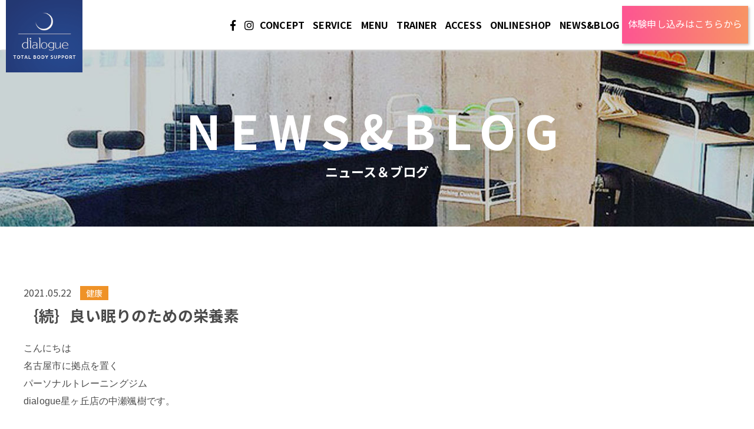

--- FILE ---
content_type: text/html; charset=UTF-8
request_url: https://studio-dialogue.com/2021/05/22/993/
body_size: 11657
content:
<!DOCTYPE html>
<html lang="ja">
<head>
<!-- Global site tag (gtag.js) - Google Analytics -->
<script async src="https://www.googletagmanager.com/gtag/js?id=UA-124292403-1"></script>
<script>
  window.dataLayer = window.dataLayer || [];
  function gtag(){dataLayer.push(arguments);}
  gtag('js', new Date());

  gtag('config', 'UA-124292403-1');
</script>
<meta charset="utf-8">
<title>  ｛続｝良い眠りのための栄養素 | 姿勢改善専門パーソナルジムdialogue</title>
<meta name="viewport" content="width=device-width, user-scalable=no, initial-scale=1, maximum-scale=1" />
<link href="https://fonts.googleapis.com/css2?family=Dosis:wght@500&display=swap" rel="stylesheet">
<link href="https://fonts.googleapis.com/css2?family=Noto+Sans+JP:wght@400;500;700&display=swap" rel="stylesheet">
<meta name='robots' content='max-image-preview:large' />
<link rel='dns-prefetch' href='//cdnjs.cloudflare.com' />
<link rel='dns-prefetch' href='//use.fontawesome.com' />
<link rel="alternate" type="application/rss+xml" title="姿勢改善専門パーソナルジムdialogue &raquo; ｛続｝良い眠りのための栄養素 のコメントのフィード" href="https://studio-dialogue.com/2021/05/22/993/feed/" />
<link rel="alternate" title="oEmbed (JSON)" type="application/json+oembed" href="https://studio-dialogue.com/wp-json/oembed/1.0/embed?url=https%3A%2F%2Fstudio-dialogue.com%2F2021%2F05%2F22%2F993%2F" />
<link rel="alternate" title="oEmbed (XML)" type="text/xml+oembed" href="https://studio-dialogue.com/wp-json/oembed/1.0/embed?url=https%3A%2F%2Fstudio-dialogue.com%2F2021%2F05%2F22%2F993%2F&#038;format=xml" />
<style id='wp-img-auto-sizes-contain-inline-css' type='text/css'>
img:is([sizes=auto i],[sizes^="auto," i]){contain-intrinsic-size:3000px 1500px}
/*# sourceURL=wp-img-auto-sizes-contain-inline-css */
</style>
<link rel='stylesheet' id='sbi_styles-css' href='https://studio-dialogue.com/wp-content/plugins/instagram-feed/css/sbi-styles.min.css?ver=6.10.0' type='text/css' media='all' />
<style id='wp-emoji-styles-inline-css' type='text/css'>

	img.wp-smiley, img.emoji {
		display: inline !important;
		border: none !important;
		box-shadow: none !important;
		height: 1em !important;
		width: 1em !important;
		margin: 0 0.07em !important;
		vertical-align: -0.1em !important;
		background: none !important;
		padding: 0 !important;
	}
/*# sourceURL=wp-emoji-styles-inline-css */
</style>
<style id='wp-block-library-inline-css' type='text/css'>
:root{--wp-block-synced-color:#7a00df;--wp-block-synced-color--rgb:122,0,223;--wp-bound-block-color:var(--wp-block-synced-color);--wp-editor-canvas-background:#ddd;--wp-admin-theme-color:#007cba;--wp-admin-theme-color--rgb:0,124,186;--wp-admin-theme-color-darker-10:#006ba1;--wp-admin-theme-color-darker-10--rgb:0,107,160.5;--wp-admin-theme-color-darker-20:#005a87;--wp-admin-theme-color-darker-20--rgb:0,90,135;--wp-admin-border-width-focus:2px}@media (min-resolution:192dpi){:root{--wp-admin-border-width-focus:1.5px}}.wp-element-button{cursor:pointer}:root .has-very-light-gray-background-color{background-color:#eee}:root .has-very-dark-gray-background-color{background-color:#313131}:root .has-very-light-gray-color{color:#eee}:root .has-very-dark-gray-color{color:#313131}:root .has-vivid-green-cyan-to-vivid-cyan-blue-gradient-background{background:linear-gradient(135deg,#00d084,#0693e3)}:root .has-purple-crush-gradient-background{background:linear-gradient(135deg,#34e2e4,#4721fb 50%,#ab1dfe)}:root .has-hazy-dawn-gradient-background{background:linear-gradient(135deg,#faaca8,#dad0ec)}:root .has-subdued-olive-gradient-background{background:linear-gradient(135deg,#fafae1,#67a671)}:root .has-atomic-cream-gradient-background{background:linear-gradient(135deg,#fdd79a,#004a59)}:root .has-nightshade-gradient-background{background:linear-gradient(135deg,#330968,#31cdcf)}:root .has-midnight-gradient-background{background:linear-gradient(135deg,#020381,#2874fc)}:root{--wp--preset--font-size--normal:16px;--wp--preset--font-size--huge:42px}.has-regular-font-size{font-size:1em}.has-larger-font-size{font-size:2.625em}.has-normal-font-size{font-size:var(--wp--preset--font-size--normal)}.has-huge-font-size{font-size:var(--wp--preset--font-size--huge)}.has-text-align-center{text-align:center}.has-text-align-left{text-align:left}.has-text-align-right{text-align:right}.has-fit-text{white-space:nowrap!important}#end-resizable-editor-section{display:none}.aligncenter{clear:both}.items-justified-left{justify-content:flex-start}.items-justified-center{justify-content:center}.items-justified-right{justify-content:flex-end}.items-justified-space-between{justify-content:space-between}.screen-reader-text{border:0;clip-path:inset(50%);height:1px;margin:-1px;overflow:hidden;padding:0;position:absolute;width:1px;word-wrap:normal!important}.screen-reader-text:focus{background-color:#ddd;clip-path:none;color:#444;display:block;font-size:1em;height:auto;left:5px;line-height:normal;padding:15px 23px 14px;text-decoration:none;top:5px;width:auto;z-index:100000}html :where(.has-border-color){border-style:solid}html :where([style*=border-top-color]){border-top-style:solid}html :where([style*=border-right-color]){border-right-style:solid}html :where([style*=border-bottom-color]){border-bottom-style:solid}html :where([style*=border-left-color]){border-left-style:solid}html :where([style*=border-width]){border-style:solid}html :where([style*=border-top-width]){border-top-style:solid}html :where([style*=border-right-width]){border-right-style:solid}html :where([style*=border-bottom-width]){border-bottom-style:solid}html :where([style*=border-left-width]){border-left-style:solid}html :where(img[class*=wp-image-]){height:auto;max-width:100%}:where(figure){margin:0 0 1em}html :where(.is-position-sticky){--wp-admin--admin-bar--position-offset:var(--wp-admin--admin-bar--height,0px)}@media screen and (max-width:600px){html :where(.is-position-sticky){--wp-admin--admin-bar--position-offset:0px}}

/*# sourceURL=wp-block-library-inline-css */
</style><style id='global-styles-inline-css' type='text/css'>
:root{--wp--preset--aspect-ratio--square: 1;--wp--preset--aspect-ratio--4-3: 4/3;--wp--preset--aspect-ratio--3-4: 3/4;--wp--preset--aspect-ratio--3-2: 3/2;--wp--preset--aspect-ratio--2-3: 2/3;--wp--preset--aspect-ratio--16-9: 16/9;--wp--preset--aspect-ratio--9-16: 9/16;--wp--preset--color--black: #000000;--wp--preset--color--cyan-bluish-gray: #abb8c3;--wp--preset--color--white: #ffffff;--wp--preset--color--pale-pink: #f78da7;--wp--preset--color--vivid-red: #cf2e2e;--wp--preset--color--luminous-vivid-orange: #ff6900;--wp--preset--color--luminous-vivid-amber: #fcb900;--wp--preset--color--light-green-cyan: #7bdcb5;--wp--preset--color--vivid-green-cyan: #00d084;--wp--preset--color--pale-cyan-blue: #8ed1fc;--wp--preset--color--vivid-cyan-blue: #0693e3;--wp--preset--color--vivid-purple: #9b51e0;--wp--preset--gradient--vivid-cyan-blue-to-vivid-purple: linear-gradient(135deg,rgb(6,147,227) 0%,rgb(155,81,224) 100%);--wp--preset--gradient--light-green-cyan-to-vivid-green-cyan: linear-gradient(135deg,rgb(122,220,180) 0%,rgb(0,208,130) 100%);--wp--preset--gradient--luminous-vivid-amber-to-luminous-vivid-orange: linear-gradient(135deg,rgb(252,185,0) 0%,rgb(255,105,0) 100%);--wp--preset--gradient--luminous-vivid-orange-to-vivid-red: linear-gradient(135deg,rgb(255,105,0) 0%,rgb(207,46,46) 100%);--wp--preset--gradient--very-light-gray-to-cyan-bluish-gray: linear-gradient(135deg,rgb(238,238,238) 0%,rgb(169,184,195) 100%);--wp--preset--gradient--cool-to-warm-spectrum: linear-gradient(135deg,rgb(74,234,220) 0%,rgb(151,120,209) 20%,rgb(207,42,186) 40%,rgb(238,44,130) 60%,rgb(251,105,98) 80%,rgb(254,248,76) 100%);--wp--preset--gradient--blush-light-purple: linear-gradient(135deg,rgb(255,206,236) 0%,rgb(152,150,240) 100%);--wp--preset--gradient--blush-bordeaux: linear-gradient(135deg,rgb(254,205,165) 0%,rgb(254,45,45) 50%,rgb(107,0,62) 100%);--wp--preset--gradient--luminous-dusk: linear-gradient(135deg,rgb(255,203,112) 0%,rgb(199,81,192) 50%,rgb(65,88,208) 100%);--wp--preset--gradient--pale-ocean: linear-gradient(135deg,rgb(255,245,203) 0%,rgb(182,227,212) 50%,rgb(51,167,181) 100%);--wp--preset--gradient--electric-grass: linear-gradient(135deg,rgb(202,248,128) 0%,rgb(113,206,126) 100%);--wp--preset--gradient--midnight: linear-gradient(135deg,rgb(2,3,129) 0%,rgb(40,116,252) 100%);--wp--preset--font-size--small: 13px;--wp--preset--font-size--medium: 20px;--wp--preset--font-size--large: 36px;--wp--preset--font-size--x-large: 42px;--wp--preset--spacing--20: 0.44rem;--wp--preset--spacing--30: 0.67rem;--wp--preset--spacing--40: 1rem;--wp--preset--spacing--50: 1.5rem;--wp--preset--spacing--60: 2.25rem;--wp--preset--spacing--70: 3.38rem;--wp--preset--spacing--80: 5.06rem;--wp--preset--shadow--natural: 6px 6px 9px rgba(0, 0, 0, 0.2);--wp--preset--shadow--deep: 12px 12px 50px rgba(0, 0, 0, 0.4);--wp--preset--shadow--sharp: 6px 6px 0px rgba(0, 0, 0, 0.2);--wp--preset--shadow--outlined: 6px 6px 0px -3px rgb(255, 255, 255), 6px 6px rgb(0, 0, 0);--wp--preset--shadow--crisp: 6px 6px 0px rgb(0, 0, 0);}:where(.is-layout-flex){gap: 0.5em;}:where(.is-layout-grid){gap: 0.5em;}body .is-layout-flex{display: flex;}.is-layout-flex{flex-wrap: wrap;align-items: center;}.is-layout-flex > :is(*, div){margin: 0;}body .is-layout-grid{display: grid;}.is-layout-grid > :is(*, div){margin: 0;}:where(.wp-block-columns.is-layout-flex){gap: 2em;}:where(.wp-block-columns.is-layout-grid){gap: 2em;}:where(.wp-block-post-template.is-layout-flex){gap: 1.25em;}:where(.wp-block-post-template.is-layout-grid){gap: 1.25em;}.has-black-color{color: var(--wp--preset--color--black) !important;}.has-cyan-bluish-gray-color{color: var(--wp--preset--color--cyan-bluish-gray) !important;}.has-white-color{color: var(--wp--preset--color--white) !important;}.has-pale-pink-color{color: var(--wp--preset--color--pale-pink) !important;}.has-vivid-red-color{color: var(--wp--preset--color--vivid-red) !important;}.has-luminous-vivid-orange-color{color: var(--wp--preset--color--luminous-vivid-orange) !important;}.has-luminous-vivid-amber-color{color: var(--wp--preset--color--luminous-vivid-amber) !important;}.has-light-green-cyan-color{color: var(--wp--preset--color--light-green-cyan) !important;}.has-vivid-green-cyan-color{color: var(--wp--preset--color--vivid-green-cyan) !important;}.has-pale-cyan-blue-color{color: var(--wp--preset--color--pale-cyan-blue) !important;}.has-vivid-cyan-blue-color{color: var(--wp--preset--color--vivid-cyan-blue) !important;}.has-vivid-purple-color{color: var(--wp--preset--color--vivid-purple) !important;}.has-black-background-color{background-color: var(--wp--preset--color--black) !important;}.has-cyan-bluish-gray-background-color{background-color: var(--wp--preset--color--cyan-bluish-gray) !important;}.has-white-background-color{background-color: var(--wp--preset--color--white) !important;}.has-pale-pink-background-color{background-color: var(--wp--preset--color--pale-pink) !important;}.has-vivid-red-background-color{background-color: var(--wp--preset--color--vivid-red) !important;}.has-luminous-vivid-orange-background-color{background-color: var(--wp--preset--color--luminous-vivid-orange) !important;}.has-luminous-vivid-amber-background-color{background-color: var(--wp--preset--color--luminous-vivid-amber) !important;}.has-light-green-cyan-background-color{background-color: var(--wp--preset--color--light-green-cyan) !important;}.has-vivid-green-cyan-background-color{background-color: var(--wp--preset--color--vivid-green-cyan) !important;}.has-pale-cyan-blue-background-color{background-color: var(--wp--preset--color--pale-cyan-blue) !important;}.has-vivid-cyan-blue-background-color{background-color: var(--wp--preset--color--vivid-cyan-blue) !important;}.has-vivid-purple-background-color{background-color: var(--wp--preset--color--vivid-purple) !important;}.has-black-border-color{border-color: var(--wp--preset--color--black) !important;}.has-cyan-bluish-gray-border-color{border-color: var(--wp--preset--color--cyan-bluish-gray) !important;}.has-white-border-color{border-color: var(--wp--preset--color--white) !important;}.has-pale-pink-border-color{border-color: var(--wp--preset--color--pale-pink) !important;}.has-vivid-red-border-color{border-color: var(--wp--preset--color--vivid-red) !important;}.has-luminous-vivid-orange-border-color{border-color: var(--wp--preset--color--luminous-vivid-orange) !important;}.has-luminous-vivid-amber-border-color{border-color: var(--wp--preset--color--luminous-vivid-amber) !important;}.has-light-green-cyan-border-color{border-color: var(--wp--preset--color--light-green-cyan) !important;}.has-vivid-green-cyan-border-color{border-color: var(--wp--preset--color--vivid-green-cyan) !important;}.has-pale-cyan-blue-border-color{border-color: var(--wp--preset--color--pale-cyan-blue) !important;}.has-vivid-cyan-blue-border-color{border-color: var(--wp--preset--color--vivid-cyan-blue) !important;}.has-vivid-purple-border-color{border-color: var(--wp--preset--color--vivid-purple) !important;}.has-vivid-cyan-blue-to-vivid-purple-gradient-background{background: var(--wp--preset--gradient--vivid-cyan-blue-to-vivid-purple) !important;}.has-light-green-cyan-to-vivid-green-cyan-gradient-background{background: var(--wp--preset--gradient--light-green-cyan-to-vivid-green-cyan) !important;}.has-luminous-vivid-amber-to-luminous-vivid-orange-gradient-background{background: var(--wp--preset--gradient--luminous-vivid-amber-to-luminous-vivid-orange) !important;}.has-luminous-vivid-orange-to-vivid-red-gradient-background{background: var(--wp--preset--gradient--luminous-vivid-orange-to-vivid-red) !important;}.has-very-light-gray-to-cyan-bluish-gray-gradient-background{background: var(--wp--preset--gradient--very-light-gray-to-cyan-bluish-gray) !important;}.has-cool-to-warm-spectrum-gradient-background{background: var(--wp--preset--gradient--cool-to-warm-spectrum) !important;}.has-blush-light-purple-gradient-background{background: var(--wp--preset--gradient--blush-light-purple) !important;}.has-blush-bordeaux-gradient-background{background: var(--wp--preset--gradient--blush-bordeaux) !important;}.has-luminous-dusk-gradient-background{background: var(--wp--preset--gradient--luminous-dusk) !important;}.has-pale-ocean-gradient-background{background: var(--wp--preset--gradient--pale-ocean) !important;}.has-electric-grass-gradient-background{background: var(--wp--preset--gradient--electric-grass) !important;}.has-midnight-gradient-background{background: var(--wp--preset--gradient--midnight) !important;}.has-small-font-size{font-size: var(--wp--preset--font-size--small) !important;}.has-medium-font-size{font-size: var(--wp--preset--font-size--medium) !important;}.has-large-font-size{font-size: var(--wp--preset--font-size--large) !important;}.has-x-large-font-size{font-size: var(--wp--preset--font-size--x-large) !important;}
/*# sourceURL=global-styles-inline-css */
</style>

<style id='classic-theme-styles-inline-css' type='text/css'>
/*! This file is auto-generated */
.wp-block-button__link{color:#fff;background-color:#32373c;border-radius:9999px;box-shadow:none;text-decoration:none;padding:calc(.667em + 2px) calc(1.333em + 2px);font-size:1.125em}.wp-block-file__button{background:#32373c;color:#fff;text-decoration:none}
/*# sourceURL=/wp-includes/css/classic-themes.min.css */
</style>
<link rel='stylesheet' id='contact-form-7-css' href='https://studio-dialogue.com/wp-content/plugins/contact-form-7/includes/css/styles.css?ver=6.1.4' type='text/css' media='all' />
<link rel='stylesheet' id='base_style-css' href='https://studio-dialogue.com/wp-content/themes/studio-dialogue/style.css?ver=1768371060' type='text/css' media='all' />
<link rel='stylesheet' id='design_style-css' href='https://studio-dialogue.com/wp-content/themes/studio-dialogue/css/design.css?ver=1768371060' type='text/css' media='all' />
<link rel='stylesheet' id='slick-style-css' href='https://studio-dialogue.com/wp-content/themes/studio-dialogue/css/slick.css?ver=1768371060' type='text/css' media='all' />
<link rel='stylesheet' id='slicktheme-style-css' href='https://studio-dialogue.com/wp-content/themes/studio-dialogue/css/slick-theme.css?ver=1768371060' type='text/css' media='all' />
<link rel='stylesheet' id='my-drawer-style-css' href='https://cdnjs.cloudflare.com/ajax/libs/drawer/3.2.1/css/drawer.min.css?ver=3.2.1' type='text/css' media='all' />
<link rel='stylesheet' id='font-awesome-css' href='https://use.fontawesome.com/releases/v5.6.3/css/all.css?ver=5.6.3' type='text/css' media='all' />
<script type="text/javascript" src="//cdnjs.cloudflare.com/ajax/libs/jquery/1.11.3/jquery.min.js?ver=1.11.3" id="jquery-js"></script>
<link rel="https://api.w.org/" href="https://studio-dialogue.com/wp-json/" /><link rel="alternate" title="JSON" type="application/json" href="https://studio-dialogue.com/wp-json/wp/v2/posts/993" /><link rel="EditURI" type="application/rsd+xml" title="RSD" href="https://studio-dialogue.com/xmlrpc.php?rsd" />
<link rel="canonical" href="https://studio-dialogue.com/2021/05/22/993/" />
<link rel='shortlink' href='https://studio-dialogue.com/?p=993' />
		<script type="text/javascript">
				(function(c,l,a,r,i,t,y){
					c[a]=c[a]||function(){(c[a].q=c[a].q||[]).push(arguments)};t=l.createElement(r);t.async=1;
					t.src="https://www.clarity.ms/tag/"+i+"?ref=wordpress";y=l.getElementsByTagName(r)[0];y.parentNode.insertBefore(t,y);
				})(window, document, "clarity", "script", "n3n9e540mq");
		</script>
		<style type="text/css">.recentcomments a{display:inline !important;padding:0 !important;margin:0 !important;}</style><link rel="icon" href="https://studio-dialogue.com/wp-content/uploads/2020/12/cropped-header-logo-32x32.png" sizes="32x32" />
<link rel="icon" href="https://studio-dialogue.com/wp-content/uploads/2020/12/cropped-header-logo-192x192.png" sizes="192x192" />
<link rel="apple-touch-icon" href="https://studio-dialogue.com/wp-content/uploads/2020/12/cropped-header-logo-180x180.png" />
<meta name="msapplication-TileImage" content="https://studio-dialogue.com/wp-content/uploads/2020/12/cropped-header-logo-270x270.png" />
<div id="fb-root"></div>
<script async defer crossorigin="anonymous" src="https://connect.facebook.net/ja_JP/sdk.js#xfbml=1&version=v9.0" nonce="4GOKNjy1"></script>
</head>
<body class="wp-singular post-template-default single single-post postid-993 single-format-standard wp-theme-studio-dialogue original drawer drawer--right category_">
<div id="Wrapper">
	<header class="global-header">
		<div class="global-nav">
			<h1 class="header_logo">
				<a href='https://studio-dialogue.com/' rel='home'>
					<img src="https://studio-dialogue.com/wp-content/themes/studio-dialogue/image/header-logo.png" alt="姿勢改善専門パーソナルジムdialogue" title="">
				</a>
			</h1>
			<ul class="sns-nav">
				<li><a href="https://www.facebook.com/pg/parsonaldialogue/services/"><i class="fab fa-facebook-f"></i></a></li>
				<li><a href="https://www.instagram.com/studio_dialogue_/"><i class="fab fa-instagram"></i></a></li>
			</ul>
			<div class="nav-toggle drawer-toggle drawer-hamburger"><span class="drawer-hamburger-icon"></span></div>
			<nav class="drawer-nav">
				<ul id="menu-global-nav" class="nav navbar-nav"><li id="menu-item-181" class="menu-item menu-item-type-post_type menu-item-object-page menu-item-181"><a href="https://studio-dialogue.com/concept/"><span class="usually">CONCEPT</span><span class="active">コンセプト</span></a></li>
<li id="menu-item-178" class="pc-nav menu-item menu-item-type-post_type menu-item-object-page menu-item-178"><a href="https://studio-dialogue.com/service/"><span class="usually">SERVICE</span><span class="active">サービス</span></a></li>
<li id="menu-item-295" class="nav-accordion menu-item menu-item-type-custom menu-item-object-custom menu-item-has-children menu-item-295"><a href="#">SERVICE</a><div class="header-nav-child"><div class="container"><ul class="sub-menu">	<li id="menu-item-296" class="menu-item menu-item-type-post_type menu-item-object-servicelist menu-item-296"><a href="https://studio-dialogue.com/servicelist/posture/">姿勢改善</a></li>
	<li id="menu-item-297" class="menu-item menu-item-type-post_type menu-item-object-servicelist menu-item-297"><a href="https://studio-dialogue.com/servicelist/healthcare/">健康管理</a></li>
	<li id="menu-item-298" class="menu-item menu-item-type-post_type menu-item-object-servicelist menu-item-298"><a href="https://studio-dialogue.com/servicelist/medical/">痛み不調改善</a></li>
	<li id="menu-item-299" class="menu-item menu-item-type-post_type menu-item-object-servicelist menu-item-299"><a href="https://studio-dialogue.com/servicelist/performance/">身体能力アップ</a></li>
</ul></div></div></li>
<li id="menu-item-177" class="menu-item menu-item-type-post_type menu-item-object-page menu-item-177"><a href="https://studio-dialogue.com/menu/"><span class="usually">MENU</span><span class="active">メニュー</span></a></li>
<li id="menu-item-179" class="menu-item menu-item-type-post_type menu-item-object-page menu-item-179"><a href="https://studio-dialogue.com/trainer/"><span class="usually">TRAINER</span><span class="active">トレーナー</span></a></li>
<li id="menu-item-180" class="menu-item menu-item-type-post_type menu-item-object-page menu-item-180"><a href="https://studio-dialogue.com/access/"><span class="usually">ACCESS</span><span class="active">アクセス</span></a></li>
<li id="menu-item-274" class="menu-item menu-item-type-custom menu-item-object-custom menu-item-274"><a target="_blank" href="https://dialogueshop.thebase.in/">ONLINESHOP</a></li>
<li id="menu-item-294" class="menu-item menu-item-type-post_type menu-item-object-page menu-item-294"><a href="https://studio-dialogue.com/blog/"><span class="usually">NEWS&#038;BLOG</span><span class="active">ニュース</span></a></li>
<li id="menu-item-345" class="sp-nav menu-item menu-item-type-post_type menu-item-object-page menu-item-345"><a href="https://studio-dialogue.com/contact/">体験予約</a></li>
</ul>			</nav>
			<div class="header-contact">
				<ul>
					<li class="contact">
						<a href="https://studio-dialogue.com/contact/" class="pc">
							<p class="ttl">体験申し込みはこちらから</p>
						</a>
						<a href="https://lin.ee/qVK1cTb" class="sp">
							<p class="ttl">LINE<br>お友だち登録</p>
						</a>
					</li>
				</ul>
			</div>
		</div>
			</header>
	<div id="Content">
	<section class="pageWrap singleWrap">
		<header class="page-header">
			<div class="header-view-bgImg" style='background-image: url("https://studio-dialogue.com/wp-content/uploads/2020/11/trainer-view.jpg");'>
				<img src="https://studio-dialogue.com/wp-content/uploads/2020/11/trainer-view.jpg" alt="姿勢改善専門パーソナルジムdialogue" title="">
			</div>
			<div class="header-view">
				<h1>NEWS&BLOG<span>ニュース＆ブログ</span></h1>
			</div>
		</header>
		<section class="page-guide single-guide">
			<div class="single-grid inner">
								<article>
					<header class="entry-header">
						<time class="entry-deta" datetime="2021-05-22">2021.05.22</time>
						<span class="news-category">
							<a style="background: #EF9227" href="https://studio-dialogue.com/category/%e5%81%a5%e5%ba%b7-2/">健康</a>						</span>
						<h2 class="h2_ttl">｛続｝良い眠りのための栄養素</h2>
											</header>
					<div class="entry">
						<p><span style="font-family: arial, helvetica, sans-serif;">こんにちは</span><br />
<span style="font-family: arial, helvetica, sans-serif;">名古屋市に拠点を置く</span><br />
<span style="font-family: arial, helvetica, sans-serif;">パーソナルトレーニングジム</span><br />
<span style="font-family: arial, helvetica, sans-serif;">dialogue星ヶ丘店の中瀬颯樹です。</span></p>
<p>&nbsp;</p>
<p><span style="font-family: arial, helvetica, sans-serif;">今回は過去に書いた記事の</span><br />
<span style="font-family: arial, helvetica, sans-serif;">眠るために取った方が良いものの</span><br />
<span style="font-family: arial, helvetica, sans-serif;"><strong><span style="color: #ff0000;">補足記事</span></strong>を書こうと思います。</span></p>
<p>&nbsp;</p>
<p><span style="font-family: arial, helvetica, sans-serif;">睡眠ホルモンと言われている</span><br />
<span style="font-family: arial, helvetica, sans-serif;">メラトニンができるまでについて</span><br />
<span style="font-family: arial, helvetica, sans-serif;">解説をします。</span></p>
<p>&nbsp;</p>
<h2><span style="font-family: arial, helvetica, sans-serif;">メラトニンができるまで</span></h2>
<p>&nbsp;</p>
<p><img fetchpriority="high" decoding="async" class="alignnone size-medium wp-image-508" src="https://studio-dialogue.com/wp-content/uploads/2021/04/S__31170665-300x200.jpg" alt="" width="300" height="200" srcset="https://studio-dialogue.com/wp-content/uploads/2021/04/S__31170665-300x200.jpg 300w, https://studio-dialogue.com/wp-content/uploads/2021/04/S__31170665-768x512.jpg 768w, https://studio-dialogue.com/wp-content/uploads/2021/04/S__31170665.jpg 940w" sizes="(max-width: 300px) 100vw, 300px" /></p>
<p>&nbsp;</p>
<p><span style="font-family: arial, helvetica, sans-serif;">メラトニンは睡眠のときに</span><br />
<span style="font-family: arial, helvetica, sans-serif;"><strong><span style="color: #ff0000;">一番重要なホルモン</span></strong>になります。</span></p>
<p>&nbsp;</p>
<p><span style="font-family: arial, helvetica, sans-serif;">メラトニンは、</span><br />
<span style="font-family: arial, helvetica, sans-serif;"><strong><span style="color: #ff0000;">トリプトファン</span></strong>が</span><br />
<span style="font-family: arial, helvetica, sans-serif;"><strong><span style="color: #ff0000;">５HTP</span></strong> （５ヒドロキシトリプトファン）になり</span><br />
<span style="font-family: arial, helvetica, sans-serif;"><strong><span style="color: #ff0000;">セロトニン</span></strong>になり</span><br />
<span style="font-family: arial, helvetica, sans-serif;"><strong><span style="color: #ff0000;">N－アセチルセロトニン</span></strong>になり</span><br />
<span style="font-family: arial, helvetica, sans-serif;"><strong><span style="color: #ff0000;">メラトニン</span></strong>になります。</span></p>
<p>&nbsp;</p>
<p><span style="font-family: arial, helvetica, sans-serif;">この順番で睡眠ホルモンは</span><br />
<span style="font-family: arial, helvetica, sans-serif;">作られます。</span></p>
<p>&nbsp;</p>
<p><span style="font-family: arial, helvetica, sans-serif;">そして、トリプトファンが</span><br />
<span style="font-family: arial, helvetica, sans-serif;">メラトニンになるまでの</span><br />
<span style="font-family: arial, helvetica, sans-serif;">代謝される過程でいろいろな</span><br />
<span style="font-family: arial, helvetica, sans-serif;">物質が必要になります。</span></p>
<p>&nbsp;</p>
<h2><span style="font-family: arial, helvetica, sans-serif;">そのほかに必要なもの</span></h2>
<p>&nbsp;</p>
<p><img decoding="async" class="alignnone size-medium wp-image-586" src="https://studio-dialogue.com/wp-content/uploads/2021/04/publicdomainq-0020768yxc-300x200.jpg" alt="" width="300" height="200" srcset="https://studio-dialogue.com/wp-content/uploads/2021/04/publicdomainq-0020768yxc-300x200.jpg 300w, https://studio-dialogue.com/wp-content/uploads/2021/04/publicdomainq-0020768yxc-768x512.jpg 768w, https://studio-dialogue.com/wp-content/uploads/2021/04/publicdomainq-0020768yxc.jpg 900w" sizes="(max-width: 300px) 100vw, 300px" /></p>
<p>&nbsp;</p>
<p><span style="font-family: arial, helvetica, sans-serif;">メラトニンを作るための代謝の過程で</span><br />
<span style="font-family: arial, helvetica, sans-serif;">そのほかにも必要な物質がたくさん</span><br />
<span style="font-family: arial, helvetica, sans-serif;">あります。</span></p>
<p>&nbsp;</p>
<p><span style="font-family: arial, helvetica, sans-serif;">前回の睡眠の記事の時にも</span><br />
<span style="font-family: arial, helvetica, sans-serif;"><strong><span style="color: #ff0000;">ビタミンB6と鉄</span></strong>をご紹介しましたが</span></p>
<p><span style="font-family: arial, helvetica, sans-serif;">そのほかにも</span><br />
<span style="font-family: arial, helvetica, sans-serif;"><strong><span style="color: #ff0000;">ビタミンB12</span></strong>やカルシウム、<strong><span style="color: #ff0000;">マグネシウム</span></strong>といった</span><br />
<span style="font-family: arial, helvetica, sans-serif;">栄養素や<strong><span style="color: #ff0000;">日光やリズム運動</span></strong>といった栄養素</span><br />
<span style="font-family: arial, helvetica, sans-serif;">以外のものも必要になります。</span></p>
<p>&nbsp;</p>
<p><span style="font-family: arial, helvetica, sans-serif;">意識をすること</span><br />
<span style="font-family: arial, helvetica, sans-serif;">良い睡眠はとれるようには</span><br />
<span style="font-family: arial, helvetica, sans-serif;">なりますが</span></p>
<p>&nbsp;</p>
<p><span style="font-family: arial, helvetica, sans-serif;">毎日意識するのは</span><br />
<span style="font-family: arial, helvetica, sans-serif;">とても大変だと思います。</span></p>
<p>&nbsp;</p>
<p><span style="font-family: arial, helvetica, sans-serif;">そのため、<strong><span style="color: #ff0000;">いくつかだけ</span></strong></span><br />
<span style="font-family: arial, helvetica, sans-serif;">意識する方が良いと思います。</span></p>
<p>&nbsp;</p>
<p><span style="font-family: arial, helvetica, sans-serif;"><strong><span style="color: #ff0000;">ストレスを</span></strong></span><br />
<span style="font-family: arial, helvetica, sans-serif;"><strong><span style="color: #ff0000;">感じすぎる</span></strong>のも寝れなくなる</span><br />
<span style="font-family: arial, helvetica, sans-serif;">原因となりますので</span></p>
<p>&nbsp;</p>
<p><span style="font-family: arial, helvetica, sans-serif;">特に、私が意識した方が良いものは</span><br />
<span style="font-family: arial, helvetica, sans-serif;">前回にも言った</span><br />
<span style="font-family: arial, helvetica, sans-serif;"><strong><span style="color: #ff0000;">ビタミンB6と鉄に加えて</span></strong></span><br />
<span style="font-family: arial, helvetica, sans-serif;"><strong><span style="color: #ff0000;">マグネシウムとビタミンB12</span></strong>が大切だと</span><br />
<span style="font-family: arial, helvetica, sans-serif;">思います。</span></p>
<p>&nbsp;</p>
<p><span style="font-family: arial, helvetica, sans-serif;">そして、適度な運動と日光を浴びることが</span><br />
<span style="font-family: arial, helvetica, sans-serif;">大切です。</span></p>
<p>&nbsp;</p>
<p><span style="font-family: arial, helvetica, sans-serif;">この辺のことを意識して</span><br />
<span style="font-family: arial, helvetica, sans-serif;">良い睡眠をとりましょう。</span></p>
<p>&nbsp;</p>
<p><span style="font-family: arial, helvetica, sans-serif;">ーーーーーーーーーーーーーーーーーーーーーーーーーーーーーーーーーーーーーーーーー</span></p>
<p>&nbsp;</p>
<p><span style="font-family: arial, helvetica, sans-serif;">名東区の一社、星ヶ丘周辺の</span><br />
<span style="font-family: arial, helvetica, sans-serif;">姿勢改善ならパーソナルジムdialogueにお任せください。</span><br />
<span style="font-family: arial, helvetica, sans-serif;">一社駅から徒歩約10分、星ヶ丘駅からは徒歩約15分の</span><br />
<span style="font-family: arial, helvetica, sans-serif;">場所にあります。名東区の一社、星ヶ丘エリアでは</span><br />
<span style="font-family: arial, helvetica, sans-serif;">他にはない理学療法士監修のパーソナルジムです。</span><br />
<span style="font-family: arial, helvetica, sans-serif;">おしゃれな雰囲気で従来のジムのイメージとは違う</span><br />
<span style="font-family: arial, helvetica, sans-serif;">ジムとなっています。パーソナルトレーニングは敷居が</span><br />
<span style="font-family: arial, helvetica, sans-serif;">高いと思われがちですが、日本一優しいジムですので</span><br />
<span style="font-family: arial, helvetica, sans-serif;">お気軽にお問い合わせください。</span></p>
<p>&nbsp;</p>
<p>&nbsp;</p>
<p>&nbsp;</p>
<p>&nbsp;</p>
					</div>
				</article>
												<ul class="page-nav">
										<li class="nav__item nav__item--prev">
						<a href="https://studio-dialogue.com/2021/05/22/%e3%81%a1%e3%82%87%e3%81%a3%e3%81%a8%e5%be%85%e3%81%a3%e3%81%9f%ef%bc%81%ef%bc%81%e3%83%92%e3%83%83%e3%83%97%e3%82%a2%e3%83%83%e3%83%97%e3%81%af%e3%81%93%e3%81%93%e3%81%8b%e3%82%89%e5%a7%8b%e3%81%be/" class="prev-link" data-prev="前の記事">
							<div class="nav__item-img">
																	<img width="511" height="340" src="https://studio-dialogue.com/wp-content/uploads/2021/05/IMG_3080.jpg" class="attachment-full size-full wp-post-image" alt="" decoding="async" loading="lazy" srcset="https://studio-dialogue.com/wp-content/uploads/2021/05/IMG_3080.jpg 511w, https://studio-dialogue.com/wp-content/uploads/2021/05/IMG_3080-300x200.jpg 300w" sizes="auto, (max-width: 511px) 100vw, 511px" />															</div>
							<span class="nav__item-ttl">ちょっと待った！！ヒップアップはここか…</span>
						</a>
					</li>
															<li class="nav__item nav__item--next">
						<a href="https://studio-dialogue.com/2021/05/22/%e5%bf%98%e3%82%8c%e3%81%a6%e3%81%84%e3%81%be%e3%81%9b%e3%82%93%e3%81%8b%ef%bc%9f%e8%82%a9%e3%81%93%e3%82%8a%e3%82%92%e6%94%b9%e5%96%84%e3%81%99%e3%82%8b%e3%81%ae%e3%81%af%e5%b0%8f%e3%81%95%e3%81%84/" class="next-link" data-next="次の記事">
							<span class="nav__item-ttl">忘れていませんか？肩こりを改善するのは…</span>
							<div class="nav__item-img">
																	<img width="508" height="340" src="https://studio-dialogue.com/wp-content/uploads/2021/05/IMG_3104.jpg" class="attachment-full size-full wp-post-image" alt="" decoding="async" loading="lazy" srcset="https://studio-dialogue.com/wp-content/uploads/2021/05/IMG_3104.jpg 508w, https://studio-dialogue.com/wp-content/uploads/2021/05/IMG_3104-300x201.jpg 300w" sizes="auto, (max-width: 508px) 100vw, 508px" />															</div>
						</a>
					</li>
									</ul>
							</div>
		</section>
		<div class="breadcrumb-wrap" itemscope itemtype="http://data-vocabulary.org/Breadcrumb">
			<ul class="breadcrumb-list inner">
				<li itemprop="title">
					<a href="https://studio-dialogue.com" itemprop="url">
						TOP					</a>
					<span>></span>
				</li>
				<li>NEWS&BLOG</li>
			</ul>
		</div>
	</section>
	</div><!--/Content-->
	<footer class="footer">
		<div class="add--sp-fix"><a href="https://studio-dialogue.com/contact/"><img src="https://studio-dialogue.com/wp-content/themes/studio-dialogue/image/sp-fixed-btn.png" alt="体験申し込みはこちらから"></a></div>
		<div class="footer-wrap">
			<div class="footer-add inner">
				<h5><a href='https://studio-dialogue.com/' rel='home'><img src="https://studio-dialogue.com/wp-content/themes/studio-dialogue/image/access-logo.png" alt="TOTAL BODY SUPPORT"></a></h5>
				<p class="caption">TOTAL BODY SUPPORT</p>
				<div class="shop-list flex flex_between">
															<div class="access-items">
						<h4 class="shop-name">星ヶ丘店</h4>
						<ul class="shop-add">
							<li><i class="fas fa-map-marked-alt"></i>〒465-0086<br><p>名古屋市名東区代万町3-10-1 dNb 1階</p></li>							<li><i class="fas fa-phone-volume"></i><a href="tel:052-784-6911">052-784-6911(各店舗共通)</a></li>							<li><i class="fas fa-clock"></i>6:00-22:00</li>						</ul>
					</div>
														</div>
			</div>
			<nav class="footer-nav inner"><ul><li id="menu-item-173" class="menu-item menu-item-type-post_type menu-item-object-page menu-item-173"><a href="https://studio-dialogue.com/concept/">コンセプト</a></li>
<li id="menu-item-169" class="menu-item menu-item-type-post_type menu-item-object-page menu-item-169"><a href="https://studio-dialogue.com/service/">サービス</a></li>
<li id="menu-item-168" class="menu-item menu-item-type-post_type menu-item-object-page menu-item-168"><a href="https://studio-dialogue.com/menu/">メニュー</a></li>
<li id="menu-item-170" class="menu-item menu-item-type-post_type menu-item-object-page menu-item-170"><a href="https://studio-dialogue.com/trainer/">トレーナー</a></li>
<li id="menu-item-171" class="menu-item menu-item-type-post_type menu-item-object-page menu-item-171"><a href="https://studio-dialogue.com/access/">アクセス</a></li>
<li id="menu-item-174" class="menu-item menu-item-type-custom menu-item-object-custom menu-item-174"><a target="_blank" href="https://dialogueshop.thebase.in/">オンラインショップ</a></li>
<li id="menu-item-172" class="menu-item menu-item-type-post_type menu-item-object-page menu-item-172"><a href="https://studio-dialogue.com/blog/">ニュース&#038;ブログ</a></li>
</ul></nav>		</div>
		<p class="copy">Copyright&nbsp;&copy;&nbsp;<a href='https://studio-dialogue.com/' rel='home'>dialogue TOTAL BODY SUPPORT</a>&nbsp;Privacy&nbsp;Policy</p>
	</footer>
</div><!--/Wrapper-->
<script type="speculationrules">
{"prefetch":[{"source":"document","where":{"and":[{"href_matches":"/*"},{"not":{"href_matches":["/wp-*.php","/wp-admin/*","/wp-content/uploads/*","/wp-content/*","/wp-content/plugins/*","/wp-content/themes/studio-dialogue/*","/*\\?(.+)"]}},{"not":{"selector_matches":"a[rel~=\"nofollow\"]"}},{"not":{"selector_matches":".no-prefetch, .no-prefetch a"}}]},"eagerness":"conservative"}]}
</script>
<!-- Instagram Feed JS -->
<script type="text/javascript">
var sbiajaxurl = "https://studio-dialogue.com/wp-admin/admin-ajax.php";
</script>
<script type="text/javascript" src="https://studio-dialogue.com/wp-includes/js/dist/hooks.min.js?ver=dd5603f07f9220ed27f1" id="wp-hooks-js"></script>
<script type="text/javascript" src="https://studio-dialogue.com/wp-includes/js/dist/i18n.min.js?ver=c26c3dc7bed366793375" id="wp-i18n-js"></script>
<script type="text/javascript" id="wp-i18n-js-after">
/* <![CDATA[ */
wp.i18n.setLocaleData( { 'text direction\u0004ltr': [ 'ltr' ] } );
//# sourceURL=wp-i18n-js-after
/* ]]> */
</script>
<script type="text/javascript" src="https://studio-dialogue.com/wp-content/plugins/contact-form-7/includes/swv/js/index.js?ver=6.1.4" id="swv-js"></script>
<script type="text/javascript" id="contact-form-7-js-translations">
/* <![CDATA[ */
( function( domain, translations ) {
	var localeData = translations.locale_data[ domain ] || translations.locale_data.messages;
	localeData[""].domain = domain;
	wp.i18n.setLocaleData( localeData, domain );
} )( "contact-form-7", {"translation-revision-date":"2025-11-30 08:12:23+0000","generator":"GlotPress\/4.0.3","domain":"messages","locale_data":{"messages":{"":{"domain":"messages","plural-forms":"nplurals=1; plural=0;","lang":"ja_JP"},"This contact form is placed in the wrong place.":["\u3053\u306e\u30b3\u30f3\u30bf\u30af\u30c8\u30d5\u30a9\u30fc\u30e0\u306f\u9593\u9055\u3063\u305f\u4f4d\u7f6e\u306b\u7f6e\u304b\u308c\u3066\u3044\u307e\u3059\u3002"],"Error:":["\u30a8\u30e9\u30fc:"]}},"comment":{"reference":"includes\/js\/index.js"}} );
//# sourceURL=contact-form-7-js-translations
/* ]]> */
</script>
<script type="text/javascript" id="contact-form-7-js-before">
/* <![CDATA[ */
var wpcf7 = {
    "api": {
        "root": "https:\/\/studio-dialogue.com\/wp-json\/",
        "namespace": "contact-form-7\/v1"
    }
};
//# sourceURL=contact-form-7-js-before
/* ]]> */
</script>
<script type="text/javascript" src="https://studio-dialogue.com/wp-content/plugins/contact-form-7/includes/js/index.js?ver=6.1.4" id="contact-form-7-js"></script>
<script type="text/javascript" src="https://studio-dialogue.com/wp-content/themes/studio-dialogue/js/slick.min.js?ver=6.9" id="slick-script-js"></script>
<script type="text/javascript" src="https://cdnjs.cloudflare.com/ajax/libs/iScroll/5.1.3/iscroll.min.js?ver=5.1.3" id="my-scroll-js-js"></script>
<script type="text/javascript" src="https://cdnjs.cloudflare.com/ajax/libs/drawer/3.2.1/js/drawer.min.js?ver=3.2.1" id="my-drawer-js-js"></script>
<script type="text/javascript" src="https://studio-dialogue.com/wp-content/themes/studio-dialogue/js/tab.js?ver=6.9" id="tab-script-js"></script>
<script type="text/javascript" src="https://studio-dialogue.com/wp-content/themes/studio-dialogue/js/ua.check.js?ver=6.9" id="ua-script-js"></script>
<script type="text/javascript" src="https://studio-dialogue.com/wp-content/themes/studio-dialogue/js/common.js?ver=6.9" id="common-script-js"></script>
<script id="wp-emoji-settings" type="application/json">
{"baseUrl":"https://s.w.org/images/core/emoji/17.0.2/72x72/","ext":".png","svgUrl":"https://s.w.org/images/core/emoji/17.0.2/svg/","svgExt":".svg","source":{"concatemoji":"https://studio-dialogue.com/wp-includes/js/wp-emoji-release.min.js?ver=6.9"}}
</script>
<script type="module">
/* <![CDATA[ */
/*! This file is auto-generated */
const a=JSON.parse(document.getElementById("wp-emoji-settings").textContent),o=(window._wpemojiSettings=a,"wpEmojiSettingsSupports"),s=["flag","emoji"];function i(e){try{var t={supportTests:e,timestamp:(new Date).valueOf()};sessionStorage.setItem(o,JSON.stringify(t))}catch(e){}}function c(e,t,n){e.clearRect(0,0,e.canvas.width,e.canvas.height),e.fillText(t,0,0);t=new Uint32Array(e.getImageData(0,0,e.canvas.width,e.canvas.height).data);e.clearRect(0,0,e.canvas.width,e.canvas.height),e.fillText(n,0,0);const a=new Uint32Array(e.getImageData(0,0,e.canvas.width,e.canvas.height).data);return t.every((e,t)=>e===a[t])}function p(e,t){e.clearRect(0,0,e.canvas.width,e.canvas.height),e.fillText(t,0,0);var n=e.getImageData(16,16,1,1);for(let e=0;e<n.data.length;e++)if(0!==n.data[e])return!1;return!0}function u(e,t,n,a){switch(t){case"flag":return n(e,"\ud83c\udff3\ufe0f\u200d\u26a7\ufe0f","\ud83c\udff3\ufe0f\u200b\u26a7\ufe0f")?!1:!n(e,"\ud83c\udde8\ud83c\uddf6","\ud83c\udde8\u200b\ud83c\uddf6")&&!n(e,"\ud83c\udff4\udb40\udc67\udb40\udc62\udb40\udc65\udb40\udc6e\udb40\udc67\udb40\udc7f","\ud83c\udff4\u200b\udb40\udc67\u200b\udb40\udc62\u200b\udb40\udc65\u200b\udb40\udc6e\u200b\udb40\udc67\u200b\udb40\udc7f");case"emoji":return!a(e,"\ud83e\u1fac8")}return!1}function f(e,t,n,a){let r;const o=(r="undefined"!=typeof WorkerGlobalScope&&self instanceof WorkerGlobalScope?new OffscreenCanvas(300,150):document.createElement("canvas")).getContext("2d",{willReadFrequently:!0}),s=(o.textBaseline="top",o.font="600 32px Arial",{});return e.forEach(e=>{s[e]=t(o,e,n,a)}),s}function r(e){var t=document.createElement("script");t.src=e,t.defer=!0,document.head.appendChild(t)}a.supports={everything:!0,everythingExceptFlag:!0},new Promise(t=>{let n=function(){try{var e=JSON.parse(sessionStorage.getItem(o));if("object"==typeof e&&"number"==typeof e.timestamp&&(new Date).valueOf()<e.timestamp+604800&&"object"==typeof e.supportTests)return e.supportTests}catch(e){}return null}();if(!n){if("undefined"!=typeof Worker&&"undefined"!=typeof OffscreenCanvas&&"undefined"!=typeof URL&&URL.createObjectURL&&"undefined"!=typeof Blob)try{var e="postMessage("+f.toString()+"("+[JSON.stringify(s),u.toString(),c.toString(),p.toString()].join(",")+"));",a=new Blob([e],{type:"text/javascript"});const r=new Worker(URL.createObjectURL(a),{name:"wpTestEmojiSupports"});return void(r.onmessage=e=>{i(n=e.data),r.terminate(),t(n)})}catch(e){}i(n=f(s,u,c,p))}t(n)}).then(e=>{for(const n in e)a.supports[n]=e[n],a.supports.everything=a.supports.everything&&a.supports[n],"flag"!==n&&(a.supports.everythingExceptFlag=a.supports.everythingExceptFlag&&a.supports[n]);var t;a.supports.everythingExceptFlag=a.supports.everythingExceptFlag&&!a.supports.flag,a.supports.everything||((t=a.source||{}).concatemoji?r(t.concatemoji):t.wpemoji&&t.twemoji&&(r(t.twemoji),r(t.wpemoji)))});
//# sourceURL=https://studio-dialogue.com/wp-includes/js/wp-emoji-loader.min.js
/* ]]> */
</script>
</body>
</html>


--- FILE ---
content_type: text/css
request_url: https://studio-dialogue.com/wp-content/themes/studio-dialogue/css/design.css?ver=1768371060
body_size: 22093
content:
/**
/* トップページ CSS
----------------------------------------------- */
/*　　見出し　　*/
.page-guide .caption-header{
	position: relative;
	margin-bottom: 30px;
}
.page-guide .caption-header .h2_ttl span{
	display: inline-block;
	background: -moz-linear-gradient(left, #23346d, #304fb5);
	background: -webkit-linear-gradient(left, #23346d, #304fb5);
	background: linear-gradient( to right, #23346d 0%, #304fb5 100% );
	-webkit-background-clip: text;
	-webkit-text-fill-color: transparent;
	letter-spacing: 0.1em;
	font-size: 80px;
	font-weight: bold;
}
.page-guide .caption-header .caption span{
	display: inline-block;
	background: linear-gradient( to right, #23346d 0%, #304fb5 100% );
	-webkit-background-clip: text;
	-webkit-text-fill-color: transparent;
	font-size: 15px;
	font-weight: bold;
}
.ua-ie .page-guide .caption-header .h2_ttl span{
	background: none;
	color: #294191;
}
.ua-ie .page-guide .caption-header .caption span{
	background: none;
	color: #294191;
}
@media only screen and (max-width: 735px) {
	.page-guide .caption-header{
		margin-bottom: 3%;
	}
	.page-guide .caption-header .h2_ttl span{
		font-size: 8vw;
	}
	.page-guide .caption-header .caption span{
		font-size: 3.6vw;
	}
}
@media only screen and (min-width: 736px) and (max-width: 1024px){
	.page-guide .caption-header{
		margin-bottom: 20px;
	}
	.page-guide .caption-header .h2_ttl span{
		font-size: 60px;
	}
	.page-guide .caption-header .caption span{
		font-size: 14px;
	}
}
/*　　コンセプト　　*/
.frontWrap .concept-guide{
	position: relative;
	background: url(../image/front-concept-bg.png) no-repeat;
	background-position: right top;
	background-size: contain;
	padding: 60px 0 0 0;
}
.frontWrap .concept-guide:before {
	position:absolute;
	top: 140px;
	right: 50%;
	display: block;
	content: '';
	width: 100%;
	max-width: 1050px;
	height: 140px;
	background: url(../image/front-concept-ttl.png) no-repeat;
	transform: translateX(50%);
}
.frontWrap .concept-guide .caption-header{
	text-align: center;
}
.frontWrap .concept-guide .caption-header .h2_ttl{
	position: relative;
	line-height: 1;
}
.frontWrap .concept-guide .caption-header .h2_ttl:before {
	content: '';
	background-color: #23356d;
	position: absolute;
	bottom: 4px;
	display: inline-block;
	width: 75%;
	height: 1px;
	left: 0%;
}
.frontWrap .concept-guide .concept-grid{
	background: url(../image/concept-bottom.jpg) no-repeat;
	background-position: right bottom;
}
.frontWrap .concept-guide .concept-items .videoArea{
	position: relative;
	width: 100%;
	padding: calc(315 / 560 * 100%) 0 0;
}
.frontWrap .concept-guide .concept-items .videoArea iframe{
	position: absolute;
	top: 0;
	left: 0;
	width: 100%;
	height: 100%;
}
.frontWrap .concept-guide .concept-items .contentArea .comment{
	padding: 50px 0 60px 0;
}
.frontWrap .concept-guide .concept-items .contentArea .comment p{
	color: #ffffff;
}
@media only screen and (max-width: 735px) {
	.frontWrap .concept-guide{
		padding: 8% 0 0 0;
	}
	.frontWrap .concept-guide:before {
		top: 75px;
		width: 90%;
		height: 100%;
		background-size: 100%;
	}
	.frontWrap .concept-guide .caption-header .h2_ttl:before{
		bottom: 3px;
	}
	.frontWrap .concept-guide .concept-grid{
		background-size: 100% 35%;
	}
	.frontWrap .concept-guide .concept-items .contentArea .comment{
		padding: 5% 0;
	}
}
@media only screen and (min-width: 736px) and (max-width: 1024px){
	.frontWrap .concept-guide{
		padding: 30px 0 0 0;
	}
	.frontWrap .concept-guide:before {
		top: 115px;
		width: 630px;
		height: 85px;
		background-size: 100%;
	}
	.frontWrap .concept-guide .concept-items .contentArea .comment{
		padding: 30px 0 40px 0;
	}
}
/*　　サービス　　*/
.frontWrap .service-guide{
	position: relative;
	overflow: hidden;
	background: #f7f7f7 url(../image/front-service-bg_1013.jpg) no-repeat;
	background-position: left top;
	padding: 80px 0 40px 0;
}
.frontWrap .service-guide:before {
	position:absolute;
	top: 210px;
	right: 50%;
	display: block;
	content: '';
	width: 940px;
	height: 135px;
	background: url(../image/front-service-ttl.png) no-repeat;
	transform: translateX(50%);
}
.frontWrap .service-guide .caption-header{
	text-align: right;
}
.frontWrap .service-guide .caption-header .h2_ttl{
	position: relative;
	line-height: 1;
}
.frontWrap .service-guide .caption-header .h2_ttl:before {
	content: '';
	background-color: #23356d;
	position: absolute;
	bottom: 4px;
	display: inline-block;
	width: 70%;
	height: 1px;
	right: -29%;
}
.frontWrap .service-guide .service-grid .p_desc{
	font-size: 27px;
	margin-bottom: 80px;
}
.service-guide .service-list .service-items{
	width: 49%;
	background: #ffffff;
	margin-right: 2%;
	margin-bottom: 70px;
}
.service-guide .service-list .service-items:nth-child(2n){
	margin-right: 0;
}
.service-guide .service-list .service-items .imgArea{
	width: 50%;
}
.service-guide .service-list .service-items .contentArea{
	width: 50%;
	display: flex;
    flex-direction: column;
    padding: 15px 20px;
}
.service-guide .service-list .service-items .ttlArea{
	margin-top: -45px;
	margin-bottom: 20px;
}
.service-guide .service-list .service-items .ttlArea h3{
	width: 85%;
	text-align: center;
	color: #ffffff;
	font-size: 20px;
	font-weight: bold;
	line-height: 3;
}
.service-guide .service-list .service-items:nth-child(1) .ttlArea h3{
	background: #ff6381;
	background: -moz-linear-gradient(top, #fab1bf, #ff6381);
	background: -webkit-linear-gradient(top, #fab1bf, #ff6381);
	background: linear-gradient( to bottom, #fab1bf 0%, #ff6381 100%);
}
.service-guide .service-list .service-items:nth-child(2) .ttlArea h3{
	background: #6170d8;
	background: -moz-linear-gradient(top, #d69ffd, #6170d8);
	background: -webkit-linear-gradient(top, #d69ffd, #6170d8);
	background: linear-gradient( to bottom, #d69ffd 0%, #6170d8 100%);
}
.service-guide .service-list .service-items:nth-child(3) .ttlArea h3{
	background: #1389b4;
	background: -moz-linear-gradient(top, #4dcbc9, #1389b4);
	background: -webkit-linear-gradient(top, #4dcbc9, #1389b4);
	background: linear-gradient( to bottom, #4dcbc9 0%, #1389b4 100%);
}
.service-guide .service-list .service-items:nth-child(4) .ttlArea h3{
	background: #ee7a21;
	background: -moz-linear-gradient(top, #ffbc8a, #ee7a21);
	background: -webkit-linear-gradient(top, #ffbc8a, #ee7a21);
	background: linear-gradient( to bottom, #ffbc8a 0%, #ee7a21 100%);
}
.service-guide .service-list .service-items .contentArea h4{
	font-size: 18px;
}
.service-guide .service-list .service-items .contentArea .more_btn{
	margin-top: auto;
	text-align: right;
}
.service-guide .service-list .service-items .contentArea .more_btn li{
	font-size: 16px;
}
@media only screen and (max-width: 735px) {
	.frontWrap .service-guide{
		padding: 8% 0 5% 0;
	}
	.frontWrap .service-guide:before{
		top: 100px;
		width: 90%;
		height: 100%;
		background-size: 100%;
	}
	.frontWrap .service-guide .service-grid .p_desc{
		font-size: 4vw;
		margin-bottom: 5%;
	}
	.service-guide .service-list .service-items{
		display: flex;
		width: 100%;
		margin-right: 0;
		margin-bottom: 5%;
	}
	.service-guide .service-list .service-items .imgArea{
		width: 40%;
	}
	.service-guide .service-list .service-items .contentArea{
		width: 60%;
	    padding: 3%;
	}
	.service-guide .service-list .service-items .ttlArea{
		text-align: center;
		margin-top: -25px;
		margin-bottom: 5%;
	}
	.service-guide .service-list .service-items .ttlArea h3{
		display: inline-block;
		width: 100%;
		font-size: 4vw;
		line-height: 2.4;
	}
	.service-guide .service-list .service-items .contentArea h4{
		font-size: 3.6vw;
	}
	.service-guide .service-list .service-items .contentArea .more_btn{
		display: none;
	}
	.service-guide .service-list .service-items .contentArea a{
		position:relative;
		display: block;
		height: 100%;
		padding-right: 12px;
	}
	.service-guide .service-list .service-items .contentArea a:after{
		content: '';
		display: inline-block;
		position: absolute;
		right: 0px;
		top: 50%;
		width: 12px;
		height: 12px;
		margin: -3px 0 0 0;
		border-top: solid 2px #484848;
		border-right: solid 2px #484848;
		-webkit-transform: rotate(45deg);
		        transform: rotate(45deg);
	}
}
@media only screen and (min-width: 736px) and (max-width: 1024px){
	.frontWrap .service-guide{
		padding: 50px 0 30px 0;
	}
	.frontWrap .service-guide:before{
		top: 115px;
		width: 630px;
		height: 92px;
		background-size: 100%;
	}
	.frontWrap .service-guide .service-grid .p_desc{
		font-size: 24px;
		margin-bottom: 40px;
	}
	.service-guide .service-list .service-items{
		display: block;
		width: 48%;
		margin-right: 4%;
		margin-bottom: 20px;
	}
	.service-guide .service-list .service-items .imgArea{
		width: 100%;
	}
	.service-guide .service-list .service-items .contentArea{
		width: 100%;
	    padding: 15px 20px;
	}
	.service-guide .service-list .service-items .ttlArea{
		text-align: center;
		margin-top: -45px;
		margin-bottom: 20px;
	}
	.service-guide .service-list .service-items .ttlArea h3{
		display: inline-block;
		width: 85%;
		font-size: 18px;
	}
	.service-guide .service-list .service-items .contentArea h4{
		font-size: 16px;
	}
	.service-guide .service-list .service-items .contentArea .more_btn li{
		font-size: 14px;
	}
}
@media only screen and (min-width: 1025px) and (max-width: 1200px){
	
}
/*　　トレーナー　　*/
.frontWrap .trainer-guide{
	position: relative;
	overflow: hidden;
	padding: 80px 0 40px 0;
}
.frontWrap .trainer-guide:before {
	position:absolute;
	top: 100px;
	right: 50%;
	display: block;
	content: '';
	width: 980px;
	height: 135px;
	background: url(../image/front-trainer-ttl.png) no-repeat;
	transform: translateX(50%);
}
.trainer-guide .caption-header{
	text-align: center;
}
.trainer-guide .caption-header .h2_ttl span{
	position: relative;
	line-height: 1;
}
.trainer-guide .caption-header .h2_ttl span:before {
	content: '';
	background-color: #23356d;
	position: absolute;
	bottom: 4px;
	display: inline-block;
	width: 80%;
	height: 1px;
	left: 50%;
	-webkit-transform: translateX(-50%);
	transform: translateX(-50%);
	border-radius: 2px;
}
.trainer-guide .main-trainer{
	margin-bottom: 60px;
}
.trainer-guide .main-trainer .trainer-items{
	position: relative;
	justify-content: flex-start;
	webkit-box-orient: horizontal;
	-webkit-box-direction: reverse;
	-ms-flex-direction: row-reverse;
	flex-direction: row-reverse;
	align-items: center;
	margin-bottom: 30px;
}
.trainer-guide .main-trainer .trainer-items .imgArea{
	position: relative;
	overflow: hidden;
	width: 50%;
	max-width: 960px;
	height: 540px;
}
.trainer-guide .main-trainer .trainer-items .imgArea img{
	position: absolute;
	top: 50%;
	left: 50%;
	transform: translate(-50%, -50%);
	height: 100%;
	max-width: inherit;
	width: auto;
}
.trainer-guide .main-trainer .trainer-items .contentArea{
	position: relative;
	width: 50%;
	max-width: 615px;
	display: flex;
	flex-direction: column;
	z-index: 2;
	padding: 0 30px 0 20px;
}
.trainer-guide .main-trainer .trainer-items .h2_ttl{
	position: relative;
	line-height: 1;
}
.trainer-guide .main-trainer .trainer-items .h2_ttl span{
	display: inline-block;
	background: linear-gradient( to right, #23346d 0%, #304fb5 100% );
	-webkit-background-clip: text;
	-webkit-text-fill-color: transparent;
	letter-spacing: 0.1em;
	font-size: 50px;
	font-weight: bold;
}
.ua-ie .trainer-guide .main-trainer .trainer-items .h2_ttl span{
	background: none;
	color: #294191;
}
.trainer-guide .main-trainer .trainer-items .h2_ttl:before {
	content: '';
	background-color: #23356d;
	position: absolute;
	bottom: 2px;
	display: inline-block;
	width: 130%;
	height: 1px;
	left: -60%;
}
.trainer-guide .main-trainer .trainer-items .caption span{
	display: inline-block;
	background: linear-gradient( to right, #23346d 0%, #304fb5 100% );
	-webkit-background-clip: text;
	-webkit-text-fill-color: transparent;
	letter-spacing: 0.1em;
	font-size: 15px;
	font-weight: bold;
}
.ua-ie .trainer-guide .main-trainer .trainer-items .caption span{
	background: none;
	color: #294191;
}
.trainer-guide .main-trainer .trainer-items .ttlArea{
	padding: 30px 0 20px 0;
}
.trainer-guide .main-trainer .trainer-items h3{
	color: #12214c;
	font-size: 30px;
	font-weight: bold;
}
.trainer-guide .main-trainer .trainer-items .romaji span{
	display: inline-block;
	background: linear-gradient( to right, #23346d 0%, #304fb5 100% );
	-webkit-background-clip: text;
	-webkit-text-fill-color: transparent;
	letter-spacing: 0.1em;
	font-size: 15px;
	font-weight: bold;
}
.ua-ie .trainer-guide .main-trainer .trainer-items .romaji span{
	background: none;
	color: #294191;
}
.trainer-guide .main-trainer .trainer-items h4{
	background: #8d90e9;
	background: -moz-linear-gradient(left, #2d7ce9, #8d90e9);
	background: -webkit-linear-gradient(left, #2d7ce9, #8d90e9);
	background: linear-gradient( to right, #2d7ce9 0%, #8d90e9 100%);
	color: #ffffff;
	font-size: 35px;
	font-weight: bold;
	padding: 8px 30px 3px 30px;
	margin-right: -220px;
	margin-bottom: 30px;
}
.trainer-guide .main-trainer .trainer-items .comment p{
	color: #14a4a4a;
	font-size: 15px;
	line-height: 1.8;
}
.trainer-guide .main-trainer .profileArea h4{
	margin-bottom: 5px;
}
.trainer-guide .main-trainer .profileArea h4 span{
	display: inline-block;
	background: linear-gradient( to right, #23346d 0%, #304fb5 100% );
	-webkit-background-clip: text;
	-webkit-text-fill-color: transparent;
	letter-spacing: 0.1em;
	font-size: 30px;
	font-weight: bold;
}
.ua-ie .trainer-guide .main-trainer .profileArea h4 span{
	background: none;
	color: #294191;
}
.trainer-guide .main-trainer .profileArea .profile p{
	color: #14a4a4a;
	font-size: 15px;
	line-height: 1.8;
}
.trainer-guide .top-trainer .trainer-items{
	position: relative;
	justify-content: flex-start;
	align-items: center;
	background: #d9e6f4;
	background: -moz-linear-gradient(left, #d9e6f4 70%, #ffffff);
	background: -webkit-linear-gradient(left, #d9e6f4 70%, #ffffff);
	background: linear-gradient(to right, #d9e6f4 70%, #ffffff 100%);
}
.trainer-guide .top-trainer .trainer-items .imgArea{
	position: relative;
	overflow: hidden;
	width: 50%;
	max-width: 957px;
	height: 407px;
}
.trainer-guide .top-trainer .trainer-items .imgArea img{
	position: absolute;
	top: 50%;
	left: 50%;
	transform: translate(-50%, -50%);
	height: 100%;
	max-width: inherit;
	width: auto;
}
.trainer-guide .top-trainer .trainer-items .contentArea{
	position: relative;
	width: 50%;
	max-width: 615px;
	display: flex;
	flex-direction: column;
	z-index: 2;
	padding: 0 30px 0 20px;
}
.trainer-guide .top-trainer .trainer-items h3{
	color: #12214c;
	font-size: 30px;
	border-bottom: 1px solid #12214c;
	margin-bottom: 15px;
}
.trainer-guide .top-trainer .trainer-items .genre{
	color: #243a76;
	font-size: 18px;
}
.trainer-guide .top-trainer .trainer-items .qualified{
	color: #243a76;
	font-size: 18px;
}
.trainer-guide .top-trainer .trainer-items .messageArea{
	margin-bottom: 10px;
}
.trainer-guide .top-trainer .trainer-items .messageArea h4{
	margin: 10px 0;
}
.trainer-guide .top-trainer .trainer-items .messageArea h4 span{
	display: inline-block;
	background: linear-gradient( to right, #23346d 0%, #304fb5 100% );
	-webkit-background-clip: text;
	-webkit-text-fill-color: transparent;
	letter-spacing: 0.1em;
	font-size: 30px;
	font-weight: bold;
}
.ua-ie .trainer-guide .top-trainer .trainer-items .messageArea h4 span{
	background: none;
	color: #294191;
}
.trainer-guide .top-trainer .trainer-items .messageArea p{
	color: #4a4a4a;
	font-size: 16px;
}
.trainer-guide .top-trainer .trainer-items .block_btn{
	text-align: right;
}
.trainer-guide .top-trainer .trainer-items .block_btn li{
	display: inline-block;
	width: 320px;
}
@media only screen and (max-width: 735px) {
	.frontWrap .trainer-guide{
		padding: 8% 0 3% 0;
	}
	.frontWrap .trainer-guide:before{
		top: 45px;
		width: 90%;
		height: 100%;
		background-size: 100%;
	}
	.trainer-guide .caption-header .h2_ttl span:before{
		bottom: 2px;
	}
	.trainer-guide .main-trainer .trainer-items{
		margin-bottom: 3%;
	}
	.trainer-guide .main-trainer .trainer-items .imgArea{
		width: 90%;
		height: 320px;
		margin-left: auto;
	}
	.trainer-guide .main-trainer .trainer-items .contentArea{
		width: 100%;
		padding: 0 3%;
	}
	.trainer-guide .main-trainer .trainer-items .h2_ttl span{
		font-size: 7vw;
	}
	.trainer-guide .main-trainer .trainer-items .h2_ttl:before {
		bottom: 2px;
		width: 100%;
		height: 1px;
		left: -5%;
	}
	.trainer-guide .main-trainer .trainer-items .caption span{
		font-size: 3.4vw;
	}
	.trainer-guide .main-trainer .trainer-items .ttlArea{
		padding: 3% 0 2% 0;
	}
	.trainer-guide .main-trainer .trainer-items h3{
		font-size: 5vw;
	}
	.trainer-guide .main-trainer .trainer-items .romaji span{
		font-size: 3.4vw;
	}
	.trainer-guide .main-trainer .trainer-items h4{
		font-size: 4.6vw;
		padding: 5px 3% 2px 3%;
		margin-right: 0;
		margin-bottom: 3%;
	}
	.trainer-guide .main-trainer .trainer-items .comment p{
		font-size: 3.4vw;
	}
	.trainer-guide .main-trainer .profileArea h4{
		margin-bottom: 5px;
	}
	.trainer-guide .main-trainer .profileArea h4 span{
		font-size: 5vw;
	}
	.trainer-guide .main-trainer .profileArea .profile p{
		font-size: 3.4vw;
	}
	.trainer-guide .top-trainer .trainer-items .imgArea{
		width: 100%;
		height: 260px;
	}
	.trainer-guide .top-trainer .trainer-items .contentArea{
		width: 100%;
		padding: 3%;
	}
	.trainer-guide .top-trainer .trainer-items h3{
		font-size: 4.4vw;
		margin-bottom: 2%;
	}
	.trainer-guide .top-trainer .trainer-items .genre{
		font-size: 3.6vw;
	}
	.trainer-guide .top-trainer .trainer-items .qualified{
		font-size: 3.6vw;
	}
	.trainer-guide .top-trainer .trainer-items .messageArea{
		margin-bottom: 3%;
	}
	.trainer-guide .top-trainer .trainer-items .messageArea h4{
		margin: 5px 0;
	}
	.trainer-guide .top-trainer .trainer-items .messageArea h4 span{
		font-size: 4.4vw;
	}
	.trainer-guide .top-trainer .trainer-items .messageArea p{
		font-size: 3.26vw;
	}
	.trainer-guide .top-trainer .trainer-items .block_btn li{
		width: 100%;
	}
}
@media only screen and (min-width: 736px) and (max-width: 1024px){
	.frontWrap .trainer-guide{
		padding: 50px 0 20px 0;
	}
	.frontWrap .trainer-guide:before{
		top: 60px;
		width: 630px;
		height: 85px;
		background-size: 100%;
	}
	.trainer-guide .main-trainer .trainer-items{
		margin-bottom: 20px;
	}
	.trainer-guide .main-trainer .trainer-items .imgArea{
		width: 50%;
		height: 480px;
	}
	.trainer-guide .main-trainer .trainer-items .contentArea{
		width: 50%;
		padding: 0 20px;
	}
	.trainer-guide .main-trainer .trainer-items .h2_ttl span{
		font-size: 40px;
	}
	.trainer-guide .main-trainer .trainer-items .h2_ttl:before {
		bottom: 2px;
		width: 100%;
		height: 1px;
		left: -20%;
	}
	.trainer-guide .main-trainer .trainer-items .caption span{
		font-size: 14px;
	}
	.trainer-guide .main-trainer .trainer-items .ttlArea{
		padding: 20px 0 10px 0;
	}
	.trainer-guide .main-trainer .trainer-items h3{
		font-size: 24px;
	}
	.trainer-guide .main-trainer .trainer-items .romaji span{
		font-size: 15px;
	}
	.trainer-guide .main-trainer .trainer-items h4{
		font-size: 25px;
		padding: 8px 15px 3px 15px;
		margin-right: -120px;
		margin-bottom: 30px;
	}
	.trainer-guide .main-trainer .trainer-items .comment p{
		font-size: 14px;
	}
	.trainer-guide .main-trainer .profileArea h4{
		margin-bottom: 5px;
	}
	.trainer-guide .main-trainer .profileArea h4 span{
		font-size: 24px;
	}
	.trainer-guide .main-trainer .profileArea .profile p{
		font-size: 14px;
	}
	.trainer-guide .top-trainer .trainer-items .imgArea{
		width: 45%;
		height: 340px;
	}
	.trainer-guide .top-trainer .trainer-items .contentArea{
		width: 55%;
		padding: 0 20px 0 20px;
	}
	.trainer-guide .top-trainer .trainer-items h3{
		font-size: 22px;
		margin-bottom: 15px;
	}
	.trainer-guide .top-trainer .trainer-items .genre{
		font-size: 16px;
	}
	.trainer-guide .top-trainer .trainer-items .qualified{
		font-size: 16px;
	}
	.trainer-guide .top-trainer .trainer-items .messageArea{
		margin-bottom: 10px;
	}
	.trainer-guide .top-trainer .trainer-items .messageArea h4{
		margin: 5px 0;
	}
	.trainer-guide .top-trainer .trainer-items .messageArea h4 span{
		font-size: 22px;
	}
	.trainer-guide .top-trainer .trainer-items .messageArea p{
		font-size: 14px;
	}
	.trainer-guide .top-trainer .trainer-items .block_btn li{
		width: 320px;
	}
}
/*　　メニュー　　*/
.flont-menu{
	position: relative;
	background: url(../image/menu-bg.jpg);
	background-position: center top;
	padding: 90px 0 60px 0;
}
.flont-menu:before {
	position:absolute;
	top: 120px;
	right: 50%;
	display: block;
	content: '';
	width: 620px;
	height: 135px;
	background: url(../image/flont-menu-ttl.png) no-repeat;
	transform: translateX(50%);
}
.flont-menu .caption-header{
	text-align: center;
	margin-bottom: 60px;
}
.flont-menu .caption-header .h2_ttl span{
	background: #ffffff;
	-webkit-background-clip: text;
	-webkit-text-fill-color: transparent;
	position: relative;
	line-height: 1;
}
.ua-ie .flont-menu .caption-header .h2_ttl span{
	background: none;
	color: #ffffff;
}
.flont-menu .caption-header .h2_ttl span:before {
	content: '';
	background-color: #ffffff;
	position: absolute;
	bottom: 4px;
	display: inline-block;
	width: 120%;
	height: 1px;
	left: 50%;
	-webkit-transform: translateX(-50%);
	transform: translateX(-50%);
	border-radius: 2px;
}
.flont-menu .caption-header .caption span{
	background: #ffffff;
	-webkit-background-clip: text;
	-webkit-text-fill-color: transparent;
}
.ua-ie .flont-menu .caption-header .caption span{
	background: none;
	color: #ffffff;
}
.flont-menu .menu-grid .sp-menu-grid{
	display: none;
}
.flont-menu .menu-block{
	margin-bottom: 80px;
}
.flont-menu .menu-block .h3_ttl{
	text-align: center;
	margin-bottom: 40px;
}
.flont-menu .menu-block .h3_ttl span{
	position: relative;
	display: inline-block;
	margin-bottom: 1em;
	color: #ffffff;
	font-size: 30px;
	font-weight: bold;
}
.flont-menu .menu-block .h3_ttl span:before {
	content: '';
	position: absolute;
	bottom: -10px;
	display: inline-block;
	width: 60px;
	height: 3px;
	left: 50%;
	-webkit-transform: translateX(-50%);
	transform: translateX(-50%);
	background-color: #ffffff;
	border-radius: 2px;
}
.flont-menu .personal-menu .menu-list1{
	margin-bottom: 20px;
}
.flont-menu .personal-menu .menu-list1 li{
	width: 32%;
}
.flont-menu .personal-menu .menu-list2 li{
	margin-bottom: 20px;
}
.flont-menu .plan-menu .menu-items{
	width: 23.5%;
	background-color: #ffffff;
	margin-right: 2%;
}
.flont-menu .plan-menu .menu-items:last-child{
	margin-right: 0;
}
.flont-menu .plan-menu .menu-items .ttlArea{
	text-align: center;
	padding: 15px 10px;
}
.flont-menu .plan-menu .menu-items .ttlArea h2{
	color: #ffffff;
	font-size: 25px;
	font-weight: bold;
	line-height: 1.2;
}
.flont-menu .plan-menu .menu-items .ttlArea .caption{
	color: #ffffff;
	font-size: 15px;
}
.flont-menu .plan-menu .menu-items:nth-child(1) .ttlArea{
	background: #05b758;
	background: -moz-linear-gradient(top, #a9e087, #05b758);
	background: -webkit-linear-gradient(top, #a9e087, #05b758);
	background: linear-gradient(to bottom, #a9e087 0%, #05b758 100%);
}
.flont-menu .plan-menu .menu-items:nth-child(2) .ttlArea{
	background: #7883da;
	background: -moz-linear-gradient(top, #d7a0fe, #7883da);
	background: -webkit-linear-gradient(top, #d7a0fe, #7883da);
	background: linear-gradient(to bottom, #d7a0fe 0%, #7883da 100%);
}
.flont-menu .plan-menu .menu-items:nth-child(3) .ttlArea{
	background: #fd5591;
	background: -moz-linear-gradient(top, #f89464, #fd5591);
	background: -webkit-linear-gradient(top, #f89464, #fd5591);
	background: linear-gradient(to bottom, #f89464 0%, #fd5591 100%);
}
.flont-menu .plan-menu .menu-items:nth-child(4) .ttlArea{
	background: #0039c3;
	background: -moz-linear-gradient(top, #00b5e4, #0039c3);
	background: -webkit-linear-gradient(top, #00b5e4, #0039c3);
	background: linear-gradient(to bottom, #00b5e4 0%, #0039c3 100%);
}
.flont-menu .plan-menu .menu-items .contentArea{
	padding: 20px;
}
.flont-menu .plan-menu .menu-items .contentArea p{
	color: #4a4a4a;
	font-size: 15px;
}
.flont-menu .relation-menu .menu-items{
	width: 49%;
	margin-right: 2%;
}
.flont-menu .relation-menu .menu-items:last-child{
	margin-right: 0;
}
.flont-menu .relation-menu .menu-items dt{
	margin-bottom: 10px;
}
.flont-menu .relation-menu .menu-items dd{
	color: #ffffff;
	font-size: 15px;
	font-weight: bold;
}
@media only screen and (max-width: 735px) {
	.flont-menu{
		padding: 5% 0 8% 0;
	}
	.flont-menu:before {
		top: 35px;
		width: 50%;
		height: 100%;
		background-size: 100%;
	}
	.flont-menu .caption-header{
		margin-bottom: 5%;
	}
	.flont-menu .caption-header .h2_ttl span:before {
		bottom: 2px;
	}
	.flont-menu .menu-grid .pc-menu-grid{
		display: none;
	}
	.flont-menu .menu-grid .sp-menu-grid{
		display: block;
	}
	.flont-menu .menu-grid .sp-menu-grid .select_wrap{
		position:relative;
		z-index:1;
	}
	.flont-menu .menu-grid .sp-menu-grid select{
		width: 100%;
		text-transform: none;
		padding: .375rem 1.5rem .375rem .75em;
		font-size: 3.4vw;
	    height: 50px;
		font-weight: 400;
		line-height: 1.5;
		color: #495057;
		background-color: #fff;
		background-clip: padding-box;
		transition: border-color .15s ease-in-out,box-shadow .15s ease-in-out;
	}
	.flont-menu .menu-grid .sp-menu-grid .select_wrap .icon{
		position: absolute;
		z-index: 2;
		right: 1px;
		top: 1px;
		background: #dbe8f5;
		width: 40px;
		height: 95%;
		pointer-events: none;
	}
	.flont-menu .menu-grid .sp-menu-grid .select_wrap .icon:after{
		content: "";
		position: absolute;
		left: 50%;
		top: 50%;
		transform: rotate(-45deg);
		margin-top: -4px;
		margin-left: -4px;
		width: 8px;
		height: 8px;
		border-bottom: 2px solid #000000;
		border-left: 2px solid #000000;
	}
}
@media only screen and (min-width: 736px) and (max-width: 1024px){
	.flont-menu{
		padding: 50px 0 20px 0;
	}
	.flont-menu:before {
		top: 85px;
		width: 404px;
		height: 85px;
		background-size: 100%;
	}
	.flont-menu .caption-header{
		margin-bottom: 40px;
	}
	.flont-menu .menu-block{
		margin-bottom: 40px;
	}
	.flont-menu .menu-block .h3_ttl{
		margin-bottom: 20px;
	}
	.flont-menu .menu-block .h3_ttl span{
		font-size: 22px;
	}
	.flont-menu .menu-block .h3_ttl span:before {
		bottom: -10px;
		width: 60px;
	}
	.flont-menu .personal-menu .menu-list1{
		margin-bottom: 20px;
	}
	.flont-menu .personal-menu .menu-list2 li{
		margin-bottom: 20px;
	}
	.flont-menu .plan-menu .menu-items{
		width: 24.23333%;
		margin-right: 1%;
	}
	.flont-menu .plan-menu .menu-items .ttlArea{
		padding: 10px 5px;
	}
	.flont-menu .plan-menu .menu-items .ttlArea h2{
		font-size: 20px;
	}
	.flont-menu .plan-menu .menu-items .ttlArea .caption{
		font-size: 14px;
	}
	.flont-menu .plan-menu .menu-items .contentArea{
		padding: 15px 10px;
	}
	.flont-menu .plan-menu .menu-items .contentArea p{
		font-size: 14px;
	}
	.flont-menu .relation-menu .menu-items dt{
		margin-bottom: 5px;
	}
	.flont-menu .relation-menu .menu-items dd{
		font-size: 14px;
	}
}
/*　　選ばれる理由　　*/
.reason-guide{
	position: relative;
	overflow: hidden;
	background: url(../image/reason-bg.png) no-repeat;
	background-position: right top;
	padding: 80px 0 60px 0;
}
.reason-guide:before {
	position:absolute;
	top: 110px;
	right: 50%;
	display: block;
	content: '';
	width: 885px;
	height: 135px;
	background: url(../image/reason-ttl.png) no-repeat;
	transform: translateX(50%);
}
.reason-guide .reason-grid{
	position: relative;
	z-index: 1;
}
.reason-guide .reason-grid .caption-header{
	text-align: left;
}
.reason-guide .reason-grid .caption-header .h2_ttl{
	position: relative;
	line-height: 1;
}
.reason-guide .reason-grid .caption-header .h2_ttl:before {
	content: '';
	background-color: #23356d;
	position: absolute;
	bottom: 4px;
	display: inline-block;
	width: 70%;
	height: 1px;
	left: -29%;
}
.reason-guide .reason-grid .caption-header .caption{
	text-align: center;
}
.reason-guide .reason-grid .caption-header .caption span{
	font-size: 30px;
}
.reason-guide .reason-grid .videoArea{
	position: relative;
	max-width: 915px;
	margin-left: auto;
	z-index: 2;
}
.reason-guide .reason-grid .videoArea:after {
	position: absolute;
	display: block;
	content: "";
	background: #23346d;
	background: -moz-linear-gradient(left, #23346d, #304fb5);
	background: -webkit-linear-gradient(left, #23346d, #304fb5);
	background: linear-gradient(to right, #23346d 0%, #304fb5 100%);
	z-index: -1;
	bottom: -20px;
	left: -20px;
	width: 100%;
	height: 100%;
}
@media only screen and (max-width: 735px) {
	.reason-guide{
		padding: 5% 0;
		background-size: cover;
	}
	.reason-guide:before{
		top: 100px;
		width: 90%;
		height: 100%;
		background-size: 100%;
	}
	.reason-guide .reason-grid .caption-header .caption span{
		font-size: 4.4vw;
	}
	.reason-guide .reason-grid .videoArea{
		width: 90%;
	}
	.reason-guide .reason-grid .videoArea:after {
		bottom: -10px;
		left: -10px;
	}
}
@media only screen and (min-width: 736px) and (max-width: 1024px){
	.reason-guide{
		padding: 40px 0;
		background-size: cover;
	}
	.reason-guide:before{
		top: 60px;
		width: 630px;
		height: 94px;
		background-size: 100%;
	}
	.reason-guide .reason-grid .caption-header .caption span{
		font-size: 22px;
	}
	.reason-guide .reason-grid .videoArea{
		width: 90%;
	}
	.reason-guide .reason-grid .videoArea:after {
		bottom: -20px;
		left: -20px;
	}
}
/*　　お客様の声　　*/
.voice-guide{
	position: relative;
	overflow: hidden;
	padding: 80px 0 0 0;
}
.voice-guide:before {
	position:absolute;
	top: 110px;
	right: 50%;
	display: block;
	content: '';
	width: 685px;
	height: 135px;
	background: url(../image/voice-ttl.png) no-repeat;
	transform: translateX(50%);
}
.voice-guide:after{
	position: absolute;
	background: #d9e6f4;
	background: -moz-linear-gradient(left, #d9e6f4, #fefeff);
	background: -webkit-linear-gradient(left, #d9e6f4, #fefeff);
	background: linear-gradient(to right, #d9e6f4 0%, #fefeff 100%);
	display: block;
	content: "";
	top: 0;
	left: 0;
	width: 100%;
	height: 50%;
	z-index: -1;
}
.voice-guide .voice-grid{
	position: relative;
	z-index: 1;
}
.voice-guide .voice-grid .caption-header{
	text-align: right;
}
.voice-guide .voice-grid .caption-header .h2_ttl{
	position: relative;
	line-height: 1;
}
.voice-guide .voice-grid .caption-header .h2_ttl:before {
	content: '';
	background-color: #23356d;
	position: absolute;
	bottom: 4px;
	display: inline-block;
	width: 70%;
	height: 1px;
	right: -29%;
}
.voice-guide .voice-grid .caption-header .caption{
	text-align: center;
}
.voice-guide .voice-grid .caption-header .caption span{
	font-size: 30px;
}
.voice-guide .voice-grid .videoArea{
	position: relative;
	max-width: 915px;
	margin-right: auto;
	margin-bottom: 60px;
	z-index: 2;
}
.voice-guide .voice-grid .videoArea:after {
	position: absolute;
	display: block;
	content: "";
	background: #23346d;
	background: -moz-linear-gradient(left, #23346d, #304fb5);
	background: -webkit-linear-gradient(left, #23346d, #304fb5);
	background: linear-gradient(left right, #23346d, #304fb5);
	z-index: -1;
	bottom: -20px;
	right: -20px;
	width: 100%;
	height: 100%;
}
.voice-guide .imgArea{
	position: relative;
	overflow: hidden;
	width: 100%;
	height: 290px;
}
.voice-guide .imgArea img{
	position: absolute;
	top: 50%;
	left: 50%;
	transform: translate(-50%, -50%);
	height: 100%;
	max-width: inherit;
	width: auto;
}
@media only screen and (max-width: 735px) {
	.voice-guide{
		padding: 5% 0 0 0;
	}
	.voice-guide:before{
		top: 100px;
		width: 90%;
		height: 100%;
		background-size: 100%;
	}
	.voice-guide:after{
		height: 40%;
	}
	.voice-guide .voice-grid .caption-header .caption span{
		font-size: 4.4vw;
	}
	.voice-guide .voice-grid .videoArea{
		width: 90%;
		margin-bottom: 6%;
	}
	.voice-guide .voice-grid .videoArea:after {
		bottom: -10px;
		left: -10px;
	}
	.voice-guide .imgArea{
		height: 130px;
	}
}
@media only screen and (min-width: 736px) and (max-width: 1024px){
	.voice-guide{
		padding: 50px 0 0 0;
	}
	.voice-guide:before{
		top: 74px;
		width: 480px;
		height: 98px;
		background-size: 100%;
	}
	.voice-guide:after{
		height: 40%;
	}
	.voice-guide .voice-grid .caption-header .caption span{
		font-size: 22px;
	}
	.voice-guide .voice-grid .videoArea{
		width: 90%;
		margin-bottom: 40px;
	}
	.voice-guide .voice-grid .videoArea:after {
		bottom: -20px;
		right: -20px;
	}
	.voice-guide .imgArea{
		height: 220px;
	}
}
/*　　ニュース＆ブログ　　*/
.frontWrap .blog-guide{
	background: url(../image/front-blog-bg.png) no-repeat;
	background-position: center top;
	background-size: cover;
	padding: 80px 0 60px 0;
}
.frontWrap .blog-guide .blog-grid{
	position: relative;
	border-top: 4px solid #243672;
	border-bottom: 4px solid #243672;
	padding: 60px 0;
}
.frontWrap .blog-guide .blog-grid:before{
	position:absolute;
	top: 80px;
	right: 50%;
	display: block;
	content: '';
	width: 920px;
	height: 100px;
	background: url(../image/front-blog-ttl.png) no-repeat;
	transform: translateX(50%);
}
.blog-guide .blog-grid .caption-header{
	text-align: center;
}
.blog-guide .blog-grid .caption-header .h2_ttl span{
	position: relative;
	font-size: 50px;
	line-height: 1;
}
.blog-guide .blog-grid .caption-header .h2_ttl span:before {
	content: '';
	background-color: #23356d;
	position: absolute;
	bottom: 2px;
	display: inline-block;
	width: 120%;
	height: 1px;
	left: 50%;
	-webkit-transform: translateX(-50%);
	transform: translateX(-50%);
	border-radius: 2px;
}
.frontWrap .blog-guide .block_btn{
	text-align: center;
}
.frontWrap .blog-guide .block_btn li{
	display: inline-block;
	width: 390px;
}
@media only screen and (max-width: 735px) {
	.frontWrap .blog-guide{
		padding: 8% 0 6% 0;
	}
	.frontWrap .blog-guide .blog-grid{
		border-top: 3px solid #243672;
		border-bottom: 3px solid #243672;
		padding: 6% 0;
	}
	.frontWrap .blog-guide .blog-grid:before{
		top: 65px;
		width: 90%;
		height: 100%;
		background-size: 100%;
	}
	.blog-guide .blog-grid .caption-header .h2_ttl span{
		font-size: 7vw;
	}
	.blog-guide .blog-grid .caption-header .h2_ttl span:before {
		bottom: 1px;
	}
	.frontWrap .blog-guide .block_btn li{
		width: 80%;
	}
}
@media only screen and (min-width: 736px) and (max-width: 1024px){
	.frontWrap .blog-guide{
		padding: 50px 0 40px 0;
	}
	.frontWrap .blog-guide .blog-grid{
		border-top: 3px solid #243672;
		border-bottom: 3px solid #243672;
		padding: 40px 0;
	}
	.frontWrap .blog-guide .blog-grid:before{
		top: 65px;
		width: 630px;
		height: 65px;
		background-size: 100%;
	}
	.blog-guide .blog-grid .caption-header .h2_ttl span{
		font-size: 45px;
	}
	.blog-guide .blog-grid .caption-header .h2_ttl span:before {
		bottom: 2px;
	}
	.frontWrap .blog-guide .block_btn li{
		width: 300px;
	}
}
/*　　インスタ　　*/
.insta-guide{
	padding: 60px 0;
}
.insta-guide .insta-grid .ttlArea{
	text-align: center;
	margin-bottom: 40px;
}
.insta-guide .insta-grid .ttlArea img{
	max-width: 329px;
}
#sb_instagram .sbi_follow_btn .fa, #sb_instagram .sbi_follow_btn svg{
	width: 14px;
}
@media only screen and (max-width: 735px) {
	.insta-guide{
		padding: 5% 0;
	}
	.insta-guide .insta-grid .ttlArea{
		margin-bottom: 5%;
	}
	.insta-guide .insta-grid .ttlArea img{
		width: 120px;
	}
}
@media only screen and (min-width: 736px) and (max-width: 1024px){
	.insta-guide{
		padding: 40px 0;
	}
	.insta-guide .insta-grid .ttlArea{
		margin-bottom: 30px;
	}
	.insta-guide .insta-grid .ttlArea img{
		width: 200px;
	}
}
/*　　アクセス　　*/
.frontWrap .access-guide{
	background: #23346c;
	padding: 80px 0;
}
.frontWrap .access-guide .access-items{
	position: relative;
	align-items: center;
	margin-bottom: 60px;
}
.frontWrap .access-guide .access-items:last-child{
	margin-bottom: 0;
}
.frontWrap .access-guide .access-items:nth-child(even){
	webkit-box-orient: horizontal;
	-webkit-box-direction: reverse;
	-ms-flex-direction: row-reverse;
	flex-direction: row-reverse;
}
.frontWrap .access-guide .access-items:before{
	position:absolute;
	top: 0;
	display: block;
	content: '';
	width: 95px;
	height: 560px;
	background: url(../image/front-access-ttl.png) no-repeat;
}
.frontWrap .access-guide .access-items:nth-child(odd):before{
	right: 0;
}
.frontWrap .access-guide .access-items:nth-child(even):before{
	left: 0;
}
.frontWrap .access-guide .access-items .ttlArea{
	text-align: center;
}
.frontWrap .access-guide .access-items .ttlArea .caption{
	color: #ffffff;
	font-size: 26px;
	font-weight: bold;
}
.frontWrap .access-guide .access-items .ttlArea .shop-name{
	color: #ffffff;
	font-size: 26px;
	font-weight: bold;
}
.frontWrap .access-guide .access-items .contentArea{
	padding: 0 40px;
}
.frontWrap .access-guide .access-items .shop-add{
	text-align: center;
	margin-bottom: 60px;
}
.frontWrap .access-guide .access-items .shop-add ul{
	display: inline-block;
}
.frontWrap .access-guide .access-items .shop-add li{
	text-align: left;
	color: #ffffff;
	font-size: 18px;
}
.frontWrap .access-guide .access-items .shop-add li a{
	color: #ffffff;
}
.frontWrap .access-guide .access-items .shop-add li i{
	font-size: 21px;
	margin-right: 10px;
}
.frontWrap .access-guide .access-items .shop-add li i.fa-phone-volume{
	font-size: 25px;
	transform: rotate( -45deg );
}
.frontWrap .access-guide .access-items .map-link{
	position: relative;
	line-height: 1;
	text-align: center;
}
.frontWrap .access-guide .access-items .map-link li{
	display: inline-block;
	width: 390px;
	background: -moz-linear-gradient(left, #d9e6f4, #ffffff);
	background: -webkit-linear-gradient(left, #d9e6f4, #ffffff);
	background: linear-gradient(to right, #d9e6f4 0%, #ffffff 100%);
	line-height: 3;
	box-shadow: 2px 2px 4px #77777782;
}
.frontWrap .access-guide .access-items .map-link li a{
	display: block;
	background: linear-gradient( to right, #23346d 0%, #304fb5 100% );
	-webkit-background-clip: text;
	-webkit-text-fill-color: transparent;
	text-align: center;
	font-size: 20px;
	font-weight: bold;
}
.ua-ie .frontWrap .access-guide .access-items .map-link li a{
	background: none;
	color: #294191;
}
.frontWrap .access-guide .access-items .map-link li a i{
	font-size: 24px;
	margin-right: 10px;
}
@media only screen and (max-width: 735px) {
	.frontWrap .access-guide{
		padding: 5% 0 8% 0;
	}
	.frontWrap .access-guide .access-items{
		margin-bottom: 5%;
	}
	.frontWrap .access-guide .access-items:before{
		top: 0;
		width: 45px;
		height: 100%;
		background-size: 100%;
	}
	.frontWrap .access-guide .access-items .ttlArea h3 img{
		width: 160px;
	}
	.frontWrap .access-guide .access-items .ttlArea .caption{
		font-size: 5vw;
	}
	.frontWrap .access-guide .access-items .ttlArea .shop-name{
		font-size: 5vw;
	}
	.frontWrap .access-guide .access-items .contentArea{
		padding: 0;
	}
	.frontWrap .access-guide .access-items .shop-add{
		display: inline-block;
		padding: 0 1%;
		margin-bottom: 5%;
	}
	.frontWrap .access-guide .access-items .shop-add ul{
		width: 100%;
	}
	.frontWrap .access-guide .access-items .shop-add li{
		font-size: 3.6vw;
	}
	.frontWrap .access-guide .access-items .shop-add li i{
		font-size: 4vw;
		margin-right: 2%;
	}
	.frontWrap .access-guide .access-items .shop-add li i.fa-phone-volume{
		font-size: 4.4vw;
	}
	.frontWrap .access-guide .access-items .map-link li{
		width: 90%;
		line-height: 3;
	}
	.frontWrap .access-guide .access-items .map-link li a{
		font-size: 4vw;
	}
	.frontWrap .access-guide .access-items .map-link li a i{
		font-size: 4.4vw;
		margin-right: 2%;
	}
}
@media only screen and (min-width: 736px) and (max-width: 1024px){
	.frontWrap .access-guide{
		padding: 40px 0;
	}
	.frontWrap .access-guide .access-items{
		margin-bottom: 40px;
	}
	.frontWrap .access-guide .access-items:before{
		top: 0;
		width: 65px;
		height: 100%;
		background-size: 100%;
	}
	.frontWrap .access-guide .access-items .ttlArea h3 img{
		width: 200px;
	}
	.frontWrap .access-guide .access-items .ttlArea .caption{
		font-size: 20px;
	}
	.frontWrap .access-guide .access-items .ttlArea .shop-name{
		font-size: 20px;
	}
	.frontWrap .access-guide .access-items .contentArea{
		padding: 0;
	}
	.frontWrap .access-guide .access-items .shop-add{
		display: inline-block;
		margin-bottom: 30px;
	}
	.frontWrap .access-guide .access-items .shop-add li{
		font-size: 16px;
	}
	.frontWrap .access-guide .access-items .shop-add li i{
		font-size: 19px;
		margin-right: 10px;
	}
	.frontWrap .access-guide .access-items .shop-add li i.fa-phone-volume{
		font-size: 22px;
	}
	.frontWrap .access-guide .access-items .map-link li{
		width: 340px;
		line-height: 3;
	}
	.frontWrap .access-guide .access-items .map-link li a{
		font-size: 18px;
	}
	.frontWrap .access-guide .access-items .map-link li a i{
		font-size: 22px;
		margin-right: 10px;
	}
}
/*　　養成アカデミー＆ONトレ　　*/
.contents-guide .contents-grid .contents-items{
	background: #dae7f4;
	position: relative;
	justify-content: flex-start;
	align-items: center;
	margin-bottom: 30px;
}
.contents-guide .contents-grid .contents-items:last-child{
	margin-bottom: 0;
}
.contents-guide .contents-grid .contents-items:nth-child(odd){
	webkit-box-orient: horizontal;
	-webkit-box-direction: reverse;
	-ms-flex-direction: row-reverse;
	flex-direction: row-reverse;
}
.contents-guide .contents-items .imgArea{
	max-width: 960px;
}
.contents-guide .contents-items .imgArea img{
	object-fit: cover;
}
.contents-guide .contents-items .contentArea{
	width: 50%;
	max-width: 615px;
	display: flex;
	flex-direction: column;
	padding: 20px;
}
.contents-guide .contents-items .contentArea .text-ttl{
	color: #171717;
	font-size: 35px;
	font-weight: bold;
}
.contents-guide .contents-items .contentArea .comment{
	color: #23346c;
	font-size: 19px;
	font-weight: bold;
	padding: 20px 0;
}
.contents-guide .contents-items .contentArea .block_btn{
	margin-top: auto;
}
.contents-guide .contents-items .contentArea .block_btn li{
	max-width: 490px;
}
.contents-guide .contents-items .contentArea .block_btn .btn{
	font-size: 21px;
	line-height: 3.5;
}
.contents-guide .contents-items .contentArea .sp-comment{
	display: none;
}
@media only screen and (max-width: 735px) {
	.contents-guide .contents-grid .contents-items{
		margin-bottom: 5%;
	}
	.contents-guide .contents-items .imgArea{
		width: 100%;
	}
	.contents-guide .contents-items .contentArea{
		width: 100%;
		padding: 3% 3% 5% 3%;
		text-align: center;
	}
	.contents-guide .contents-items .contentArea .text-ttl{
		font-size: 5vw;
	}
	.contents-guide .contents-items .contentArea h3 img{
		width: 200px;
		margin-top: -50px;
	}
	.contents-guide .contents-items .contentArea .pc-comment{
		display: none;
	}
	.contents-guide .contents-items .contentArea .sp-comment{
		display: block;
	}
	.contents-guide .contents-items .contentArea .comment{
		font-size: 3.6vw;
		padding: 3% 0 5% 0;
	}
	.contents-guide .contents-items .contentArea .block_btn{
		text-align: center;
	}
	.contents-guide .contents-items .contentArea .block_btn li{
		width: 90%;
		max-width: 360px;
		display: inline-block;
	}
	.contents-guide .contents-items .contentArea .block_btn .btn{
		font-size: 4vw;
		line-height: 2.8;
	}
}
@media only screen and (min-width: 736px) and (max-width: 1024px){
	.contents-guide .contents-grid .contents-items{
		margin-bottom: 20px;
	}
	.contents-guide .contents-grid .contents-items:nth-child(odd){
		webkit-box-orient: horizontal;
		-webkit-box-direction: reverse;
		-ms-flex-direction: row-reverse;
		flex-direction: row-reverse;
	}
	.contents-guide .contents-items .imgArea{
		width: 50%;
		height: 260px;
	}
	.contents-guide .contents-items .imgArea img{
		object-fit: cover;
		height: 100%;
	}
	.contents-guide .contents-items .contentArea{
		width: 50%;
		max-width: 615px;
		padding: 15px;
	}
	.contents-guide .contents-items .contentArea .text-ttl{
		font-size: 25px;
	}
	.contents-guide .contents-items .contentArea h3 img{
		width: 200px;
	}
	.contents-guide .contents-items .contentArea .pc-comment{
		display: none;
	}
	.contents-guide .contents-items .contentArea .sp-comment{
		display: block;
	}
	.contents-guide .contents-items .contentArea .comment{
		font-size: 16px;
		padding: 10px 0 20px 0;
	}
	.contents-guide .contents-items .contentArea .block_btn li{
		max-width: 360px;
	}
	.contents-guide .contents-items .contentArea .block_btn .btn{
		font-size: 18px;
		line-height: 2.8;
	}
}
/*　　Facebook　　*/
.facebook-guide{
	padding: 40px 0;
}
.facebook-guide .facebook-grid{
	align-items: center;
}
.facebook-guide .facebook-grid .ttlArea{
	width: 48%;
	background: url(../image/access-icon.png) no-repeat;
	background-position: center;
	background-size: 60%;
	padding: 40px 0;
	text-align: center;
}
.facebook-guide .facebook-grid .ttlArea .caption{
	margin-bottom: 20px;
}
.facebook-guide .facebook-grid .ttlArea .caption img{
	max-width: 244px;
}
.facebook-guide .facebook-grid .ttlArea .logoArea{
	display: inline-block;
	border-top: 4px solid #243672;
	border-bottom: 4px solid #243672;
	padding: 40px 20px;
}
.facebook-guide .facebook-grid .ttlArea .logoArea img{
	max-width: 280px;
}
.facebook-guide .facebook-grid .block_btn{
	margin-top: 10px;
}
.facebook-guide .facebook-grid .facebookArea{
	width: 48%;
	text-align: center;
}
.facebook-guide .facebook-grid .facebookArea iframe{
	width: 100%;
}
@media only screen and (max-width: 735px) {
	.facebook-guide{
		padding: 5% 0;
	}
	.facebook-guide .facebook-grid{
		border-top: 3px solid #243672;
		border-bottom: 3px solid #243672;
		padding: 3% 0;
	}
	.facebook-guide .facebook-grid .ttlArea{
		display: -webkit-box;
		display: -ms-flexbox;
		display: flex;
		-webkit-justify-content: center;
		justify-content: center;
		align-items: center;
		width: 100%;
		background: none;
		padding: 0;
		margin-bottom: 3%;
	}
	.facebook-guide .facebook-grid .ttlArea .caption{
		width: 30%;
		margin-bottom: 0;
		margin-right: 3%;
	}
	.facebook-guide .facebook-grid .ttlArea .logoArea{
		width: 40%;
		border-top: none;
		border-bottom: none;
		padding: 0;
	}
	.facebook-guide .facebook-grid .block_btn{
		display: none;
	}
	.facebook-guide .facebook-grid .facebookArea{
		width: 100%;
	}
}
@media only screen and (min-width: 736px) and (max-width: 1024px){
	.facebook-guide{
		padding: 30px 0;
	}
	.facebook-guide .facebook-grid .ttlArea{
		width: 48%;
		background-size: 80%;
		padding: 40px 0;
	}
	.facebook-guide .facebook-grid .ttlArea .caption{
		margin-bottom: 10px;
	}
	.facebook-guide .facebook-grid .ttlArea .caption img{
		width: 180px;
	}
	.facebook-guide .facebook-grid .ttlArea .logoArea{
		border-top: 3px solid #243672;
		border-bottom: 3px solid #243672;
		padding: 20px 20px;
	}
	.facebook-guide .facebook-grid .ttlArea .logoArea img{
		width: 240px;
	}
	.facebook-guide .facebook-grid .block_btn{
		margin-top: 5px;
	}
	.facebook-guide .facebook-grid .facebookArea{
		width: 48%;
	}
}
/**
/* コンセプト CSS
----------------------------------------------- */
.concept-guide .concept-grid{
	position: relative;
	z-index: 1;
}
.concept-guide .concept-items .ttlArea{
	margin-bottom: 50px;
}
.concept-guide .concept-items .ttlArea h3{
	text-align: center;
	margin-bottom: 40px;
}
.concept-guide .concept-items .ttlArea h3 span{
	display: inline-block;
	background: linear-gradient(to right, #23346d 0%, #304fb5 100% );
	-webkit-background-clip: text;
	-webkit-text-fill-color: transparent;
	font-size: 47px;
	font-weight: bold;
}
.ua-ie .concept-guide .concept-items .ttlArea h3 span{
	background: none;
	color: #294191;
}
.concept-guide .concept-items .ttlArea .p_desc{
	text-align: center;
}
.concept-guide .concept-items .ttlArea .p_desc span{
	display: inline-block;
	background: linear-gradient(to right, #23346d 0%, #304fb5 100% );
	-webkit-background-clip: text;
	-webkit-text-fill-color: transparent;
	font-size: 45px;
	font-weight: bold;
}
.ua-ie .concept-guide .concept-items .ttlArea .p_desc span{
	background: none;
	color: #294191;
}
.concept-guide .concept-items .ttlArea .caption{
	align-items: center;
	padding: 40px 0;
}
.concept-guide .concept-items .ttlArea .caption span{
	display: inline-block;
	color: #12214c;
	font-size: 30px;
	margin-left: 20px;
}
.concept-guide .concept-items .contentArea .comment p{
	text-align: center;
	font-size: 22px;
	line-height: 1.8;
}
.pageWrap .concept-guide{
	position: relative;
	background: url(../image/concept-bg.png) no-repeat;
	background-position: right 200px;
	background-size: contain;
	padding: 80px 0;
}
.pageWrap .concept-guide:before{
	position:absolute;
	top: 40px;
	right: 50%;
	display: block;
	content: '';
	width: 1050px;
	height: 140px;
	background: url(../image/concept-ttl.png) no-repeat;
	transform: translateX(50%);
}
.pageWrap .concept-guide .concept-items .contentArea .comment{
	padding: 20px 0 80px 0;
}
@media only screen and (max-width: 735px) {
	.concept-guide .concept-items .ttlArea{
		margin-bottom: 5%;
	}
	.concept-guide .concept-items .ttlArea h3{
		margin-bottom: 5%;
	}
	.concept-guide .concept-items .ttlArea h3 span{
		font-size: 7vw;
	}
	.concept-guide .concept-items .ttlArea .p_desc span{
		font-size: 5.4vw;
	}
	.concept-guide .concept-items .ttlArea .caption{
		display: block;
		padding: 5% 0;
		text-align: center;
	}
	.concept-guide .concept-items .ttlArea .caption .icon{
		margin-bottom: 3%;
	}
	.concept-guide .concept-items .ttlArea .caption .icon img{
		width: 75%;
		max-width: 400px;
	}
	.concept-guide .concept-items .ttlArea .caption span{
		font-size: 4vw;
		margin-left: 0;
	}
	.concept-guide .concept-items .contentArea .comment p{
		font-size: 3.4vw;
	}
	.pageWrap .concept-guide{
		background-position: right 120px;
		padding: 8% 0;
	}
	.pageWrap .concept-guide:before{
		top: 40px;
		width: 90%;
		height: 100%;
		background-size: 100%;
	}
	.pageWrap .concept-guide .concept-items .contentArea .comment{
		padding: 2% 0 5% 0;
	}
}
@media only screen and (min-width: 736px) and (max-width: 1024px){
	.concept-guide .concept-items .ttlArea{
		margin-bottom: 30px;
	}
	.concept-guide .concept-items .ttlArea h3{
		margin-bottom: 30px;
	}
	.concept-guide .concept-items .ttlArea h3 span{
		font-size: 37px;
	}
	.concept-guide .concept-items .ttlArea .p_desc span{
		font-size: 30px;
	}
	.concept-guide .concept-items .ttlArea .caption{
		padding: 30px 0;
	}
	.concept-guide .concept-items .ttlArea .caption .icon{
		width: 52%;
	}
	.concept-guide .concept-items .ttlArea .caption span{
		font-size: 20px;
		margin-left: 15px;
	}
	.concept-guide .concept-items .contentArea .comment p{
		font-size: 16px;
	}
	.pageWrap .concept-guide{
		background-position: right 120px;
		padding: 50px 0;
	}
	.pageWrap .concept-guide:before{
		top: 40px;
		width: 630px;
		height: 85px;
		background-size: 100%;
	}
	.pageWrap .concept-guide .concept-items .contentArea .comment{
		padding: 10px 0 40px 0;
	}
}
/**
/* サービス CSS
----------------------------------------------- */
.service-guide .service-grid .header-ttl .p_desc{
	position: relative;
	text-align: center;
	color: #304fb5;
	font-weight: 400;
	line-height: 1.6;
	 text-shadow: 0px -1px 0px #23346c, 2px 3px 3px #FFF;
}
.service-guide .service-grid .header-ttl .p_desc:before{
	position:absolute;
	top:0;
	left:0;
	right: 0;
	display:block;
	content:attr(title);
	color: #23346c;
	-webkit-mask-image: -webkit-linear-gradient(45deg,rgba(35,52,108,1),rgba(0,0,0,0) 70%);
}
.pageWrap .service-guide{
	position: relative;
	background: url(../image/service-bg.png) no-repeat;
	background-position: right top;
	background-size: contain;
	padding: 80px 0;
}
.pageWrap .service-guide:before{
	position:absolute;
	top: 40px;
	right: 50%;
	display: block;
	content: '';
	width: 940px;
	height: 140px;
	background: url(../image/service-ttl.png) no-repeat;
	transform: translateX(50%);
}
.pageWrap .service-guide:after{
	position:absolute;
	bottom: 0;
	left: 0;
	display: block;
	content: '';
	width: 665px;
	height: 530px;
	background: url(../image/service-bottom.png) no-repeat;
}
.service-guide .service-grid{
	position: relative;
	z-index: 1;
}
.pageWrap .service-guide .service-grid .header-ttl{
	padding: 40px 0 100px 0;
}
.pageWrap .service-guide .service-grid .header-ttl .p_desc{
	font-size: 40px;
}
.service-guide .service-block .service-items{
	position: relative;
	justify-content: flex-start;
	margin-bottom: 180px;
}
.service-guide .service-block .service-items:nth-child(even){
	webkit-box-orient: horizontal;
	-webkit-box-direction: reverse;
	-ms-flex-direction: row-reverse;
	flex-direction: row-reverse;
}
.service-guide .service-block .service-items:nth-child(even):after {
	position: absolute;
	background: #f7f7f7;
	display: block;
	content: "";
	top: -90px;
	left: 0;
	width: 60%;
	height: 92%;
	z-index: -1;
}
.service-guide .service-block .service-items .imgArea{
	position: relative;
	overflow: hidden;
	width: 50%;
	max-width: 960px;
	height: 540px;
}
.service-guide .service-block .service-items .imgArea img{
	position: absolute;
	top: 50%;
	left: 50%;
	transform: translate(-50%, -50%);
	height: 100%;
	max-width: inherit;
	width: auto;
}
.service-guide .service-block .service-items .ttlArea{
	position: relative;
	z-index: 2;
}
.service-guide .service-block .service-items:nth-child(odd) .ttlArea{
	margin-left: -80px;
}
.service-guide .service-block .service-items:nth-child(even) .ttlArea{
	margin-right: -80px;
}
.service-guide .service-block .service-items .ttlArea h2{
	color: #ffffff;
	font-size: 35px;
	font-weight: bold;
	padding: 8px 30px 3px 30px;
}
.service-guide .service-block .service-items:nth-child(1) .ttlArea h2,
.service-guide .service-block #post-57 .ttlArea h2{
	background: #ff6381;
	background: -moz-linear-gradient(left, #ff6381, #fab1bf);
	background: -webkit-linear-gradient(left, #ff6381, #fab1bf);
	background: linear-gradient(to right, #ff6381 0%, #fab1bf 100%);
}
.service-guide .service-block .service-items:nth-child(2) .ttlArea h2,
.service-guide .service-block #post-63 .ttlArea h2{
	background: #6170d8;
	background: -moz-linear-gradient(left, #6170d8, #d69ffd);
	background: -webkit-linear-gradient(left, #6170d8, #d69ffd);
	background: linear-gradient(to right, #6170d8 0%, #d69ffd 100%);
}
.service-guide .service-block .service-items:nth-child(3) .ttlArea h2,
.service-guide .service-block #post-64 .ttlArea h2{
	background: #1389b4;
	background: -moz-linear-gradient(left, #1389b4, #4dcbc9);
	background: -webkit-linear-gradient(left, #1389b4, #4dcbc9);
	background: linear-gradient(to right, #1389b4 0%, #4dcbc9 100%);
}
.service-guide .service-block .service-items:nth-child(4) .ttlArea h2,
.service-guide .service-block #post-65 .ttlArea h2{
	background: #ee7a21;
	background: -moz-linear-gradient(left, #ee7a21, #ffbc8a);
	background: -webkit-linear-gradient(left, #ee7a21, #ffbc8a);
	background: linear-gradient(to right, #ee7a21 0%, #ffbc8a 100%);
}
.service-guide .service-block .service-items .ttlArea .romaji{
	line-height: 0;
}
.service-guide .service-block .service-items .ttlArea .romaji span{
	display: inline-block;
	font-size: 70px;
	font-weight: bold;
	line-height: 0.85;
	letter-spacing: 0.05em;
}
.service-guide .service-block .service-items:nth-child(1) .ttlArea .romaji span,
.service-guide .service-block #post-57 .ttlArea .romaji span{
	background: linear-gradient( to right, #ff6381 0%, #fab1bf 100% );
	-webkit-background-clip: text;
	-webkit-text-fill-color: transparent;
}
.ua-ie .service-guide .service-block .service-items:nth-child(1) .ttlArea .romaji span,
.ua-ie .service-guide .service-block #post-57 .ttlArea .romaji span{
	background: none;
	color: #fd829a;
}
.service-guide .service-block .service-items:nth-child(2) .ttlArea .romaji span,
.service-guide .service-block #post-63 .ttlArea .romaji span{
	background: linear-gradient( to right, #6170d8 0%, #d69ffd 100% );
	-webkit-background-clip: text;
	-webkit-text-fill-color: transparent;
}
.ua-ie .service-guide .service-block .service-items:nth-child(2) .ttlArea .romaji span,
.ua-ie .service-guide .service-block #post-63 .ttlArea .romaji span{
	background: none;
	color: #9a87ea;
}
.service-guide .service-block .service-items:nth-child(3) .ttlArea .romaji span,
.service-guide .service-block #post-64 .ttlArea .romaji span{
	background: linear-gradient( to right, #1389b4 0%, #4dcbc9 100% );
	-webkit-background-clip: text;
	-webkit-text-fill-color: transparent;
}
.ua-ie .service-guide .service-block .service-items:nth-child(3) .ttlArea .romaji span,
.ua-ie .service-guide .service-block #post-64 .ttlArea .romaji span{
	background: none;
	color: #2da6bd;
}
.service-guide .service-block .service-items:nth-child(4) .ttlArea .romaji span,
.service-guide .service-block #post-65 .ttlArea .romaji span{
	background: linear-gradient( to right, #ee7a21 0%, #ffbc8a 100% );
	-webkit-background-clip: text;
	-webkit-text-fill-color: transparent;
}
.ua-ie .service-guide .service-block .service-items:nth-child(4) .ttlArea .romaji span,
.ua-ie .service-guide .service-block #post-65 .ttlArea .romaji span{
	background: none;
	color: #f38d3f;
}
.service-guide .service-block .service-items .contentArea{
	width: 50%;
	max-width: 615px;
	display: flex;
	flex-direction: column;
}
.service-guide .service-block .service-items:nth-child(odd) .contentArea{
	padding: 20px 20px 20px 40px;
}
.service-guide .service-block .service-items:nth-child(even) .contentArea{
	padding: 20px 40px 20px 20px;
}
.service-guide .service-block .service-items .contentArea h3{
	color: #23346c;
	font-size: 25px;
	font-weight: bold;
	line-height: 1.4;
	padding: 40px 0 20px 0;
}
.service-guide .service-block .service-items .comment p{
	font-size: 18px;
	line-height: 1.8;
}
.service-guide .service-block .service-items .block_btn{
	margin-top: auto;
}
.service-guide .service-block .service-items:nth-child(odd) .block_btn{
	text-align: right;
}
.service-guide .service-block .service-items:nth-child(even) .block_btn{
	text-align: left;
}
.service-guide .service-block .service-items .block_btn li{
	display: inline-block;
	width: 300px;
}
@media only screen and (max-width: 735px) {
	.pageWrap .service-guide{
		padding: 5% 0;
	}
	.pageWrap .service-guide:before{
		top: 10px;
		width: 90%;
		height: 100%;
		background-size: 100%;
	}
	.pageWrap .service-guide:after{
		width: 80%;
		height: 250px;
		background-size: 100%;
	}
	.pageWrap .service-guide .service-grid .header-ttl{
		padding: 3% 0 5% 0;
	}
	.pageWrap .service-guide .service-grid .header-ttl .p_desc{
		font-size: 5vw;
	}
	.service-guide .service-block .service-items{
		display: block;
		margin-bottom: 8%;
	}
	.service-guide .service-block .service-items:nth-child(even):after {
		top: -3%;
		width: 80%;
		height: 90%;
	}
	.service-guide .service-block .service-items .imgArea{
		width: 100%;
		height: auto;
	}
	.service-guide .service-block .service-items .imgArea img{
		position: relative;
		top: 0%;
		left: 0%;
		transform: translate(0%, 0%);
		height: auto;
		max-width: 100%;
		width: 100%;
	}
	.service-guide .service-block .service-items:nth-child(odd) .ttlArea{
		margin-left: 0;
	}
	.service-guide .service-block .service-items:nth-child(even) .ttlArea{
		margin-right: 0;
	}
	.service-guide .service-block .service-items .ttlArea h2{
		font-size: 5vw;
		padding: 3px 3% 0 3%;
	}
	.service-guide .service-block .service-items .ttlArea .romaji span{
		font-size: 8vw;
	}
	.service-guide .service-block .service-items .contentArea{
		width: 100%;
	}
	.service-guide .service-block .service-items:nth-child(odd) .contentArea,
	.service-guide .service-block .service-items:nth-child(even) .contentArea{
		padding: 3%;
	}
	.service-guide .service-block .service-items .contentArea h3{
		font-size: 4.6vw;
		padding: 5% 0 3% 0;
	}
	.service-guide .service-block .service-items .comment{
		margin-bottom: 5%;
	}
	.service-guide .service-block .service-items .comment p{
		font-size: 3.6vw;
	}
	.service-guide .service-block .service-items:nth-child(odd) .block_btn,
	.service-guide .service-block .service-items:nth-child(even) .block_btn{
		text-align: center;
	}
	.service-guide .service-block .service-items .block_btn li{
		width: 90%;
	}
}
@media only screen and (min-width: 736px) and (max-width: 1024px){
	.pageWrap .service-guide{
		padding: 50px 0 20px 0;
	}
	.pageWrap .service-guide:before{
		top: 40px;
		width: 630px;
		height: 85px;
		background-size: 100%;
	}
	.pageWrap .service-guide:after{
		width: 665px;
		height: 530px;
	}
	.pageWrap .service-guide .service-grid .header-ttl{
		padding: 20px 0 80px 0;
	}
	.pageWrap .service-guide .service-grid .header-ttl .p_desc{
		font-size: 25px;
	}
	.service-guide .service-block .service-items{
		margin-bottom: 80px;
	}
	.service-guide .service-block .service-items:nth-child(even):after {
		top: -40px;
		width: 70%;
		height: 92%;
	}
	.service-guide .service-block .service-items .imgArea{
		width: 50%;
		height: 460px;
	}
	.service-guide .service-block .service-items:nth-child(odd) .ttlArea{
		margin-left: -50px;
	}
	.service-guide .service-block .service-items:nth-child(even) .ttlArea{
		margin-right: -50px;
	}
	.service-guide .service-block .service-items .ttlArea h2{
		font-size: 25px;
		padding: 5px 20px 2px 20px;
	}
	.service-guide .service-block .service-items .ttlArea .romaji span{
		font-size: 55px;
	}
	.service-guide .service-block .service-items .contentArea{
		width: 50%;
		max-width: 615px;
	}
	.service-guide .service-block .service-items:nth-child(odd) .contentArea{
		padding: 0 10px 0 20px;
	}
	.service-guide .service-block .service-items:nth-child(even) .contentArea{
		padding: 0 20px 0 10px;
	}
	.service-guide .service-block .service-items .contentArea h3{
		font-size: 22px;
		padding: 20px 0 10px 0;
	}
	.service-guide .service-block .service-items .comment p{
		font-size: 16px;
	}
	.service-guide .service-block .service-items .block_btn li{
		width: 300px;
	}
}
/*　　詳細　　*/
.singleWrap .service-guide .service-block .service-items{
	margin-bottom: 40px;
}
.singleWrap .service-guide .service-block .service-entry p{
	font-size: 18px;
	line-height: 1.8;
}
@media only screen and (max-width: 735px) {
	.singleWrap .service-guide .service-block .service-items{
		margin-bottom: 5%;
	}
	.singleWrap .service-guide .service-block .service-entry p{
		font-size: 3.6vw;
	}
}
@media only screen and (min-width: 736px) and (max-width: 1024px){
	.singleWrap .service-guide .service-block .service-items{
		margin-bottom: 30px;
	}
	.singleWrap .service-guide .service-block .service-entry p{
		font-size: 16px;
	}
}
/**
/* メニュー CSS
----------------------------------------------- */
.pageWrap .menu-guide{
	padding: 0;
}
/*　　パーソナル　　*/
.pageWrap .personal-guide{
	position: relative;
	background: url(../image/menu/personal-bg.png) no-repeat;
	background-position: right top;
	background-size: contain;
	padding: 80px 0 40px 0;
}
.pageWrap .personal-guide:before{
	position:absolute;
	top: 60px;
	right: 50%;
	display: block;
	content: '';
	width: 100%;
	max-width: 1200px;
	height: 135px;
	background: url(../image/menu/personal-ttl.png) no-repeat;
	transform: translateX(50%);
}
.personal-guide .caption-header{
	text-align: center;
	margin-bottom: 60px;
}
.personal-guide .caption-header .h2_ttl span{
	position: relative;
	line-height: 1;
}
.personal-guide .caption-header .h2_ttl span:before {
	content: '';
	background-color: #23356d;
	position: absolute;
	bottom: 4px;
	display: inline-block;
	width: 120%;
	height: 1px;
	left: 50%;
	-webkit-transform: translateX(-50%);
	transform: translateX(-50%);
	border-radius: 2px;
}
.personal-guide .personal-block .personal-items{
	position: relative;
	justify-content: flex-start;
	margin-bottom: 120px;
}
.personal-guide .personal-block .personal-items:nth-child(odd){
	webkit-box-orient: horizontal;
	-webkit-box-direction: reverse;
	-ms-flex-direction: row-reverse;
	flex-direction: row-reverse;
}
.personal-guide .personal-block .personal-items .imgArea{
	position: relative;
	overflow: hidden;
	width: 55%;
	max-width: 1120px;
}
.personal-guide .personal-block .personal-items .imgArea img{
	position: absolute;
}
.personal-guide .personal-block .personal-items:nth-child(odd) .imgArea img{
	left: 0;
}
.personal-guide .personal-block .personal-items:nth-child(even) .imgArea img{
	right: 0;
}
.personal-guide .personal-block .personal-items .contentArea{
	position: relative;
	z-index: 2;
}
.personal-guide .personal-block .personal-items:nth-child(even) .contentArea{
	margin-left: -10%;
}
.personal-guide .personal-block .personal-items:nth-child(odd) .contentArea{
	margin-right: -10%;
}
.personal-guide .personal-block .personal-items .ttlArea h3{
	color: #ffffff;
	font-size: 35px;
	font-weight: 500;
	padding: 8px 10px;
	text-align: center;
}
.personal-guide .personal-block .personal-items:nth-child(1) .ttlArea h3{
	/*background: #6c8bd8;
	background: -moz-linear-gradient(top, #6c8bd8, #4bc1ed);
	background: -webkit-linear-gradient(top, #6c8bd8, #4bc1ed);
	background: linear-gradient(to bottom, #6c8bd8 0%, #4bc1ed 100%);*/
	background: #fab1bf;
	background: -moz-linear-gradient(top, #fab1bf, #ff6381);
	background: -webkit-linear-gradient(top, #fab1bf, #ff6381);
	background: linear-gradient( to bottom, #fab1bf 0%, #ff6381 100%);
}
.personal-guide .personal-block .personal-items:nth-child(2) .ttlArea h3{
	/*background: #f89465;
	background: -moz-linear-gradient(top, #f89465, #fd5790);
	background: -webkit-linear-gradient(top, #f89465, #fd5790);
	background: linear-gradient(to bottom, #f89465 0%, #fd5790 100%);*/
	background: #d69ffd;
	background: -moz-linear-gradient(top, #d69ffd, #6170d8);
	background: -webkit-linear-gradient(top, #d69ffd, #6170d8);
	background: linear-gradient( to bottom, #d69ffd 0%, #6170d8 100%);
}
.personal-guide .personal-block .personal-items:nth-child(3) .ttlArea{
	margin-right: -5%;
}
.personal-guide .personal-block .personal-items:nth-child(3) .ttlArea h3{
	/*background: #d59ffd;
	background: -moz-linear-gradient(top, #d59ffd, #7a84db);
	background: -webkit-linear-gradient(top, #d59ffd, #7a84db);
	background: linear-gradient(to bottom, #d59ffd 0%, #7a84db 100%);*/
	background: #4dcbc9;
	background: -moz-linear-gradient(top, #4dcbc9, #1389b4);
	background: -webkit-linear-gradient(top, #4dcbc9, #1389b4);
	background: linear-gradient( to bottom, #4dcbc9 0%, #1389b4 100%);
}
.personal-guide .personal-block .personal-items .contentArea{
	position: relative;
	width: 45%;
	max-width: 740px;
	display: flex;
	flex-direction: column;
}
.personal-guide .personal-block .personal-items:nth-child(even) .contentArea{
	padding: 20px 0;
}
.personal-guide .personal-block .personal-items:nth-child(odd) .contentArea{
	padding: 20px 0;
}
.personal-guide .personal-block .personal-items .time{
	position:absolute;
	display: block;
	top: 100px;
	content: '';
	width: 161px;
	height: 148px;
}
.personal-guide .personal-block .personal-items:nth-child(even) .time{
	right: 0px;
}
.personal-guide .personal-block .personal-items:nth-child(odd) .time{
	right: 100px;
}
.personal-guide .personal-block .personal-items .contentArea h4{
	position: relative;
	color: #23346c;
	font-size: 53px;
	font-weight: bold;
	line-height: 1.4;
	padding: 120px 0 20px 0;
	z-index: 2;
}
.personal-guide .personal-block .personal-items:nth-child(even) .contentArea h4{
	text-align: center;
}
.personal-guide .personal-block .personal-items:nth-child(3) .contentArea h4{
	padding: 140px 0 20px 0;
}
.personal-guide .personal-block .personal-items .comment{
	position: relative;
	margin-bottom: 20px;
	z-index: 2;
}
.personal-guide .personal-block .personal-items .comment p{
	font-size: 17px;
	line-height: 1.8;
}
.personal-guide .personal-block #personal-3 .comment p{
	font-size: 15px;
}
.personal-guide .personal-block .personal-items .block_btn{
	margin-top: auto;
}
.personal-guide .personal-block .personal-items:nth-child(even) .block_btn{
	text-align: right;
}
.personal-guide .personal-block .personal-items:nth-child(odd) .block_btn{
	text-align: left;
}
.personal-guide .personal-block .personal-items .block_btn li{
	display: inline-block;
	width: 300px;
}
.personal-guide .other-grid .other-block .other-items{
	background: #dae7f4;
	position: relative;
	justify-content: flex-start;
}
.personal-guide .other-grid .other-block .other-items:nth-child(2n){
	webkit-box-orient: horizontal;
	-webkit-box-direction: reverse;
	-ms-flex-direction: row-reverse;
	flex-direction: row-reverse;
}
.personal-guide .other-grid .other-block .other-items .contentArea{
	width: 50%;
	max-width: 690px;
	padding: 40px 30px;
	display: flex;
    flex-direction: column;
}
.personal-guide .other-grid .other-block .other-items .imgArea{
	position: relative;
	overflow: hidden;
	width: 50%;
	max-width: 800px;
	height: 480px;
}
.personal-guide .other-grid .other-block .other-items .imgArea img{
	position: absolute;
	top: 50%;
	right: 50%;
	transform: translate(50%, -50%);
	height: 100%;
	max-width: inherit;
	width: auto;
}
.personal-guide .other-grid .other-block .other-items .contentArea h3{
	font-size: 35px;
	color: #254487;
	border-bottom: 1px solid #254487;
	padding-bottom: 10px;
	margin-bottom: 20px;
}
.personal-guide .other-grid .other-block .other-items .contentArea .p-text{
	font-size: 15px;
	line-height: 1.8;
}
.personal-guide .other-grid .other-block .other-items .block_btn{
	margin-top: auto;
	text-align: right;
}
.personal-guide .other-grid .other-block .other-items .block_btn li{
	display: inline-block;
	width: 300px;
}
@media only screen and (max-width: 1480px) {
	.personal-guide .personal-block .personal-items .ttlArea h3{
		font-size: 30px;
	}
	.personal-guide .personal-block .personal-items .contentArea{
		width: 52%;
	}
	.personal-guide .personal-block .personal-items .time{
		right: 0px;
		top: 86px;
		width: 161px;
		height: 148px;
	}
	.personal-guide .personal-block .personal-items .contentArea h4{
		font-size: 43px;
		padding: 70px 0 20px 0;
	}
}
@media only screen and (max-width: 735px) {
	.pageWrap .personal-guide{
		padding: 8% 0 5% 0;
	}
	.pageWrap .personal-guide:before{
		top: 60px;
		width: 90%;
		height: 100%;
		background-size: 100%;
	}
	.personal-guide .caption-header{
		margin-bottom: 40px;
	}
	.personal-guide .personal-block .personal-items{
		margin-bottom: 5%;
	}
	.personal-guide .personal-block .personal-items .imgArea{
		width: 100%;
		height: auto;
	}
	.personal-guide .personal-block .personal-items:nth-child(even) .imgArea img,
	.personal-guide .personal-block .personal-items:nth-child(odd) .imgArea img{
		position: relative;
		top: 0%;
		left: 0%;
		transform: translate(0%, 0%);
		height: auto;
		max-width: 100%;
		width: 100%;
	}
	.personal-guide .personal-block .personal-items:nth-child(even) .contentArea{
		margin-left: 0;
	}
	.personal-guide .personal-block .personal-items:nth-child(odd) .contentArea{
		margin-right: 0;
	}
	.personal-guide .personal-block .personal-items .ttlArea h3{
		font-size: 4.4vw;
		padding: 8px 10px 5px 10px;
	}
	.personal-guide .personal-block .personal-items .contentArea{
		width: 100%;
	}
	.personal-guide .personal-block .personal-items:nth-child(even) .contentArea{
		padding: 3%;
	}
	.personal-guide .personal-block .personal-items:nth-child(odd) .contentArea{
		padding: 3%;
	}
	.personal-guide .personal-block .personal-items:nth-child(3) .ttlArea{
		margin-right: 0;
	}
	.personal-guide .personal-block .personal-items .time{
		top: 60px;
		width: 80px;
		height: 76px;
	}
	.personal-guide .personal-block .personal-items:nth-child(even) .time{
		right: 5px;
	}
	.personal-guide .personal-block .personal-items:nth-child(odd) .time{
		right: 5px;
	}
	.personal-guide .personal-block .personal-items .contentArea h4{
		font-size: 6vw;
		padding: 3% 0;
		text-align: center;
	}
	.personal-guide .personal-block .personal-items:nth-child(3) .contentArea h4{
		padding: 3% 0;
	}
	.personal-guide .personal-block .personal-items .comment{
		margin-bottom: 5%;
	}
	.personal-guide .personal-block .personal-items .comment p{
		font-size: 3.6vw;
	}
	.personal-guide .personal-block #personal-3 .comment p{
		font-size: 3.6vw;
	}
	.personal-guide .personal-block .personal-items:nth-child(even) .block_btn,
	.personal-guide .personal-block .personal-items:nth-child(odd) .block_btn{
		text-align: center;
	}
	.personal-guide .personal-block .personal-items .block_btn li{
		width: 90%;
	}
	.personal-guide .other-grid .other-block .other-items .contentArea{
		width: 100%;
		padding: 5%;
	}
	.personal-guide .other-grid .other-block .other-items .imgArea{
		width: 100%;
		height: auto;
	}
	.personal-guide .other-grid .other-block .other-items .imgArea img{
		position: relative;
		top: 0%;
		left: 0%;
		transform: translate(0%, 0%);
		height: auto;
		max-width: 100%;
		width: 100%;
	}
	.personal-guide .other-grid .other-block .other-items .contentArea h3{
		font-size: 4.4vw;
		padding-bottom: 5px;
		margin-bottom: 2%;
	}
	.personal-guide .other-grid .other-block .other-items .comment{
		margin-bottom: 5%;
	}
	.personal-guide .other-grid .other-block .other-items .contentArea .p-text{
		font-size: 3.4vw;
	}
	.personal-guide .other-grid .other-block .other-items .block_btn{
		text-align: center;
	}
	.personal-guide .other-grid .other-block .other-items .block_btn li{
		width: 90%;
	}
}
@media only screen and (min-width: 736px) and (max-width: 1024px){
	.pageWrap .personal-guide{
		padding: 80px 0 40px 0;
	}
	.pageWrap .personal-guide:before{
		top: 60px;
		width: 640px;
		height: 85px;
		background-size: 100%;
	}
	.personal-guide .caption-header{
		margin-bottom: 40px;
	}
	.personal-guide .personal-block .personal-items{
		margin-bottom: 60px;
	}
	.personal-guide .personal-block .personal-items .imgArea{
		width: 58%;
		height: 280px;
	}
	.personal-guide .personal-block .personal-items:nth-child(even) .contentArea{
		margin-left: -10%;
	}
	.personal-guide .personal-block .personal-items:nth-child(odd) .contentArea{
		margin-right: -10%;
	}
	.personal-guide .personal-block .personal-items .ttlArea h3{
		font-size: 20px;
		padding: 8px 5px 5px 5px;
	}
	.personal-guide .personal-block .personal-items .contentArea{
		width: 50%;
	}
	.personal-guide .personal-block .personal-items:nth-child(even) .contentArea{
		padding: 10px 10px 10px 20px;
	}
	.personal-guide .personal-block .personal-items:nth-child(odd) .contentArea{
		padding: 10px 20px 10px 10px;
	}
	.personal-guide .personal-block .personal-items:nth-child(3) .ttlArea{
		margin-right: -20%;
	}
	.personal-guide .personal-block .personal-items .time{
		right: 0px;
		top: 60px;
		width: 105px;
		height: 100px;
	}
	.personal-guide .personal-block .personal-items:nth-child(even) .time{
		right: -5px;
	}
	.personal-guide .personal-block .personal-items:nth-child(odd) .time{
		right: 10%;
	}
	.personal-guide .personal-block .personal-items:nth-child(3) .time{
		right: 5%;
	}
	.personal-guide .personal-block .personal-items .contentArea h4{
		font-size: 26px;
		padding: 60px 0 10px 0;
	}
	.personal-guide .personal-block .personal-items:nth-child(even) .contentArea h4{
		padding: 60px 50px 10px 0;
	}
	.personal-guide .personal-block .personal-items:nth-child(3) .contentArea h4{
		padding: 60px 0 10px 0;
	}
	.personal-guide .personal-block .personal-items .comment{
		margin-bottom: 20px;
	}
	.personal-guide .personal-block .personal-items .comment p{
		font-size: 15px;
	}
	.personal-guide .personal-block #personal-3 .comment p{
		font-size: 15px;
	}
	.personal-guide .personal-block .personal-items .block_btn li{
		width: 300px;
	}
	.personal-guide .other-grid .other-block .other-items .contentArea{
		width: 50%;
		padding: 20px;
	}
	.personal-guide .other-grid .other-block .other-items .imgArea{
		width: 50%;
		height: 420px;
	}
	.personal-guide .other-grid .other-block .other-items .contentArea h3{
		font-size: 22px;
		padding-bottom: 5px;
		margin-bottom: 10px;
	}
	.personal-guide .other-grid .other-block .other-items .contentArea .p-text{
		font-size: 14px;
	}
	.personal-guide .other-grid .other-block .other-items .block_btn li{
		width: 300px;
	}
}
/*　　あなたに合ったカタチ　　*/
.pageWrap .myplan-guide{
	position: relative;
	background: url(../image/menu/myplan-bg.png) no-repeat;
	background-position: right top;
	background-size: contain;
	padding: 60px 0;
}
.pageWrap .myplan-guide:before{
	position:absolute;
	top: 60px;
	right: 50%;
	display: block;
	content: '';
	width: 100%;
	max-width: 1000px;
	height: 135px;
	background: url(../image/menu/myplan-ttl.png) no-repeat;
	transform: translateX(50%);
}
.myplan-guide .caption-header{
	text-align: center;
}
.myplan-guide .caption-header .h2_ttl span{
	position: relative;
	line-height: 1;
}
.myplan-guide .caption-header .h2_ttl span:before {
	content: '';
	background-color: #23356d;
	position: absolute;
	bottom: 4px;
	display: inline-block;
	width: 120%;
	height: 1px;
	left: 50%;
	-webkit-transform: translateX(-50%);
	transform: translateX(-50%);
	border-radius: 2px;
}
.myplan-guide .myplan-grid .myplan-items{
	position: relative;
	justify-content: flex-start;
	margin-bottom: 60px;
}
.myplan-guide .myplan-grid .myplan-items:nth-child(2n){
	webkit-box-orient: horizontal;
	-webkit-box-direction: reverse;
	-ms-flex-direction: row-reverse;
	flex-direction: row-reverse;
}
.myplan-guide .myplan-grid .myplan-items .contentArea{
	position: relative;
	width: 61%;
	display: flex;
    flex-direction: column;
	padding: 20px 0 20px 40px;
}
.myplan-guide .myplan-grid .myplan-items:nth-child(2n) .contentArea{
	padding: 20px 40px 20px 0;
}
.myplan-guide .myplan-grid .myplan-items .contentArea:before{
	position:absolute;
	display: block;
	content: '';
	width: 257px;
	height: 76px;
}
.myplan-guide .myplan-grid #myplan-1 .contentArea:before{
	bottom: 80px;
	left: 280px;
	background: url(../image/menu/myplan-1-line.png) no-repeat;
	background-size: 100%;
}
.myplan-guide .myplan-grid #myplan-2 .contentArea:before{
	bottom: 40px;
	right: 20px;
	background: url(../image/menu/myplan-2-line.png) no-repeat;
	background-size: 100%;
}
.myplan-guide .myplan-grid #myplan-3 .contentArea:before{
	bottom: 80px;
	right: 20px;
	background: url(../image/menu/myplan-3-line.png) no-repeat;
	background-size: 100%;
}
.myplan-guide .myplan-grid #myplan-4 .contentArea:before{
	bottom: 20px;
	right: 20px;
	background: url(../image/menu/myplan-4-line.png) no-repeat;
	background-size: 100%;
}
.myplan-guide .myplan-grid .myplan-items .imgArea{
	width: 39%;
}
.myplan-guide .myplan-grid .myplan-items .contentArea h3{
	position: relative;
	font-size: 35px;
	color: #254487;
	padding-bottom: 10px;
	margin-bottom: 20px;
}
.myplan-guide .myplan-grid .myplan-items .contentArea h3:before {
	content: '';
	position: absolute;
	bottom: 0;
	display: inline-block;
	width: 210px;
	height: 6px;
	border-radius: 2px;
}
.myplan-guide .myplan-grid #myplan-1 .contentArea h3:before {
	background: -webkit-linear-gradient(to right, #03b65, #aae087);
	background: linear-gradient(to right, #03b657, #aae087);
}
.myplan-guide .myplan-grid #myplan-2 .contentArea h3:before {
	background: -webkit-linear-gradient(to right, #7683d9, #7683d9);
	background: linear-gradient(to right, #7683d9, #7683d9);
}
.myplan-guide .myplan-grid #myplan-3 .contentArea h3:before {
	background: -webkit-linear-gradient(to right, #fd5492, #f89464);
	background: linear-gradient(to right, #fd5492, #f89464);
}
.myplan-guide .myplan-grid #myplan-4 .contentArea h3:before {
	background: -webkit-linear-gradient(to right, #0037c2, #00b6e4);
	background: linear-gradient(to right, #0037c2, #00b6e4);
}
.myplan-guide .myplan-grid .myplan-items .contentArea h4{
	font-size: 35px;
	font-weight: normal;
	color: #254487;
	margin-bottom: 20px;
}
.myplan-guide .myplan-grid .myplan-items .contentArea .comment{
	margin-bottom: 20px;
}
.myplan-guide .myplan-grid #myplan-3 .contentArea .comment{
	margin-bottom: 60px;
}
.myplan-guide .myplan-grid .myplan-items .contentArea .p-text{
	font-size: 15px;
	line-height: 1.8;
}
.myplan-guide .myplan-grid .myplan-items .contentArea dl dt{
	padding: 20px 0 10px 0;
}
.myplan-guide .myplan-grid .myplan-items .contentArea dl dt span{
	display: inline-block;
	font-size: 19px;
	background-color: #e2e9f8;
	border: 2px solid #2e4ba9;
	padding: 2px 10px;
}
.myplan-guide .myplan-grid .myplan-items .contentArea dl dd{
	font-size: 18px;
	font-weight: bold;
}
.myplan-guide .myplan-grid .myplan-items .block_btn{
	margin-top: auto;
}
.myplan-guide .myplan-grid .myplan-items .block_btn li{
	display: inline-block;
	width: 300px;
	max-width: 300px;
}
.myplan-guide .myplan-grid #myplan-3 .block_btn li{
	width: 48%;
}
@media only screen and (max-width: 735px) {
	.pageWrap .myplan-guide{
		padding: 8% 0 3% 0;
	}
	.pageWrap .myplan-guide:before{
		top: 40px;
		width: 90%;
		height: 100%;
		background-size: 100%;
	}
	.myplan-guide .myplan-grid .myplan-items{
		margin-bottom: 5%;
	}
	.myplan-guide .myplan-grid .myplan-items .contentArea{
		width: 100%;
		padding: 3%;
	}
	.myplan-guide .myplan-grid .myplan-items:nth-child(2n) .contentArea{
		padding: 3%;
	}
	.myplan-guide .myplan-grid .myplan-items .contentArea:before{
		width: 118px;
		height: 35px;
	}
	.myplan-guide .myplan-grid #myplan-1 .contentArea:before{
		bottom: 28%;
		right: 0px;
		left: auto;
	}
	.myplan-guide .myplan-grid #myplan-2 .contentArea:before{
		bottom: 19%;
		right: 0px;
	}
	.myplan-guide .myplan-grid #myplan-3 .contentArea:before{
		bottom: 15%;
		right: -6px;
	}
	.myplan-guide .myplan-grid #myplan-4 .contentArea:before{
		bottom: 26%;
		right: -6px;
	}
	.myplan-guide .myplan-grid .myplan-items .imgArea{
		width: 60%;
	}
	.myplan-guide .myplan-grid .myplan-items:nth-child(even) .imgArea{
		margin-left: auto;
	}
	.myplan-guide .myplan-grid .myplan-items .contentArea h3{
		font-size: 4.4vw;
		padding-bottom: 2%;
		margin-bottom: 3%;
	}
	.myplan-guide .myplan-grid .myplan-items .contentArea h3:before {
		width: 30%;
		height: 4px;
	}
	.myplan-guide .myplan-grid .myplan-items .contentArea h4{
		font-size: 4.4vw;
		margin-bottom: 2%;
	}
	.myplan-guide .myplan-grid .myplan-items .contentArea .comment{
		margin-bottom: 15%;
	}
	.myplan-guide .myplan-grid .myplan-items .contentArea .p-text{
		font-size: 3.6vw;
	}
	.myplan-guide .myplan-grid .myplan-items .contentArea dl dt{
		padding: 2% 0 1% 0;
	}
	.myplan-guide .myplan-grid .myplan-items .contentArea dl dt span{
		font-size: 3.8vw;
		padding: 2px 10px;
	}
	.myplan-guide .myplan-grid .myplan-items .contentArea dl dd{
		font-size: 3.6vw;
	}
	.myplan-guide .myplan-grid .myplan-items .block_btn{
		text-align: center;
	}
	.myplan-guide .myplan-grid .myplan-items .block_btn li{
		width: 90%;
	}
}
@media only screen and (min-width: 736px) and (max-width: 1024px){
	.pageWrap .myplan-guide{
		padding: 50px 0 20px 0;
	}
	.pageWrap .myplan-guide:before{
		top: 40px;
		width: 640px;
		height: 85px;
		background-size: 100%;
	}
	.myplan-guide .myplan-grid .myplan-items{
		margin-bottom: 40px;
	}
	.myplan-guide .myplan-grid .myplan-items .contentArea{
		width: 61%;
		padding: 10px 0 10px 20px;
	}
	.myplan-guide .myplan-grid .myplan-items .contentArea:before{
		width: 169px;
		height: 50px;
	}
	.myplan-guide .myplan-grid .myplan-items:nth-child(2n) .contentArea{
		padding: 10px 20px 10px 0;
	}
	.myplan-guide .myplan-grid .myplan-items .imgArea{
		width: 39%;
	}
	.myplan-guide .myplan-grid .myplan-items .contentArea h3{
		font-size: 22px;
		padding-bottom: 10px;
		margin-bottom: 20px;
	}
	.myplan-guide .myplan-grid .myplan-items .contentArea h3:before {
		width: 140px;
		height: 4px;
	}
	.myplan-guide .myplan-grid .myplan-items .contentArea h4{
		font-size: 22px;
		margin-bottom: 10px;
	}
	.myplan-guide .myplan-grid .myplan-items .contentArea .comment{
		margin-bottom: 10px;
	}
	.myplan-guide .myplan-grid .myplan-items .contentArea .p-text{
		font-size: 15px;
	}
	.myplan-guide .myplan-grid .myplan-items .contentArea dl dt{
		padding: 10px 0 5px 0;
	}
	.myplan-guide .myplan-grid .myplan-items .contentArea dl dt span{
		font-size: 16px;
		padding: 2px 10px;
	}
	.myplan-guide .myplan-grid .myplan-items .contentArea dl dd{
		font-size: 15px;
	}
	.myplan-guide .myplan-grid .myplan-items .block_btn li{
		width: 300px;
	}
}
/*　　関連サービス　　*/
.pageWrap .option-guide{
	position: relative;
	background: url(../image/menu/option-bg.png) no-repeat;
	background-position: center top;
	background-size: cover;
	padding: 80px 0;
	border-bottom: 5px solid #2e4ba9;
}
.pageWrap .option-guide:before{
	position:absolute;
	top: 60px;
	right: 50%;
	display: block;
	content: '';
	width: 880px;
	height: 135px;
	background: url(../image/menu/option-ttl.png) no-repeat;
	transform: translateX(50%);
}
.option-guide .caption-header{
	text-align: center;
}
.option-guide .caption-header .h2_ttl span{
	position: relative;
	line-height: 1;
}
.option-guide .caption-header .h2_ttl span:before {
	content: '';
	background-color: #23356d;
	position: absolute;
	bottom: 4px;
	display: inline-block;
	width: 120%;
	height: 1px;
	left: 50%;
	-webkit-transform: translateX(-50%);
	transform: translateX(-50%);
	border-radius: 2px;
}
.option-guide .option-grid .option-items{
	position: relative;
	margin-bottom: 60px;
}
.option-guide .option-grid .option-items .contentArea{
	width: 65%;
	display: flex;
    flex-direction: column;
	padding: 0 0 0 30px;
}
.option-guide .option-grid .option-items .imgArea{
	width: 35%;
}
.option-guide .option-grid .option-items .contentArea h3{
	font-size: 35px;
	color: #254487;
	margin-bottom: 20px;
}
.option-guide .option-grid .option-items .contentArea h4{
	font-size: 25px;
	font-weight: normal;
	color: #254487;
	border-bottom: 1px solid #254487;
	padding-bottom: 5px;
	margin-bottom: 10px;
}
.option-guide .option-grid .option-items .contentArea .comment{
	margin-bottom: 20px;
}
.option-guide .option-grid .option-items .contentArea .p-text{
	font-size: 15px;
	line-height: 1.8;
}
.option-guide .option-grid .option-items .block_btn{
	margin-top: auto;
	text-align: right;
}
.option-guide .option-grid .option-items .block_btn li{
	display: inline-block;
	width: 300px;
}
@media only screen and (max-width: 735px) {
	.pageWrap .option-guide{
		padding: 8% 0 3% 0;
	}
	.pageWrap .option-guide:before{
		top: 40px;
		width: 60%;
		height: 100%;
		background-size: 100%;
	}
	.option-guide .option-grid .option-items{
		margin-bottom: 8%;
	}
	.option-guide .option-grid .option-items .contentArea{
		width: 100%;
		padding: 0;
	}
	.option-guide .option-grid .option-items .imgArea{
		width: 100%;
		margin-bottom: 3%;
	}
	.option-guide .option-grid .option-items .contentArea h3{
		font-size: 5vw;
		margin-bottom: 2%;
		line-height: 1.4;
	}
	.option-guide .option-grid .option-items .contentArea h4{
		font-size: 3.8vw;
		padding-bottom: 5px;
		margin-bottom: 2%;
	}
	.option-guide .option-grid .option-items .contentArea .comment{
		margin-bottom: 5%;
	}
	.option-guide .option-grid .option-items .contentArea .p-text{
		font-size: 3.6vw;
	}
	.option-guide .option-grid .option-items .block_btn{
		text-align: center;
	}
	.option-guide .option-grid .option-items .block_btn li{
		width: 90%;
	}
}
@media only screen and (min-width: 736px) and (max-width: 1024px){
	.pageWrap .option-guide{
		padding: 50px 0 20px 0;
	}
	.pageWrap .option-guide:before{
		top: 40px;
		width: 425px;
		height: 85px;
		background-size: 100%;
	}
	.option-guide .option-grid .option-items{
		margin-bottom: 40px;
	}
	.option-guide .option-grid .option-items .contentArea{
		width: 60%;
		padding: 0 0 0 20px;
	}
	.option-guide .option-grid .option-items .imgArea{
		width: 40%;
	}
	.option-guide .option-grid .option-items .contentArea h3{
		font-size: 25px;
		margin-bottom: 10px;
	}
	.option-guide .option-grid .option-items .contentArea h4{
		font-size: 18px;
		padding-bottom: 5px;
		margin-bottom: 10px;
	}
	.option-guide .option-grid .option-items .contentArea .comment{
		margin-bottom: 20px;
	}
	.option-guide .option-grid .option-items .contentArea .p-text{
		font-size: 15px;
	}
	.option-guide .option-grid .option-items .block_btn li{
		width: 300px;
	}
}
/*　　料金表　　*/
.pageWrap .price-guide{
	position: relative;
	padding: 100px 0;
}
.pageWrap .price-guide:before{
	position:absolute;
	top: 120px;
	right: 50%;
	display: block;
	content: '';
	width: 640px;
	height: 135px;
	background: url(../image/menu/price-ttl.png) no-repeat;
	transform: translateX(50%);
}
.price-guide .caption-header{
	text-align: center;
}
.price-guide .caption-header .h2_ttl{
	position: relative;
	display: inline-block;
	padding: 0 280px;
}
.price-guide .caption-header .h2_ttl:before,
.price-guide .caption-header .h2_ttl:after{
	position:absolute;
	top: 50%;
	display: block;
	content: '';
	width: 236px;
	height: 130px;
	transform: translateY(-50%);
}
.price-guide .caption-header .h2_ttl:before{
	left: 0;
	background: url(../image/menu/price-ttl-l.png) no-repeat;
	background-size: 100%;
	transform: translateY(-50%);
}
.price-guide .caption-header .h2_ttl:after{
	right: 0;
	background: url(../image/menu/price-ttl-r.png) no-repeat;
	background-size: 100%;
	transform: translateY(-50%);
}
.price-guide .caption-header .h2_ttl span{
	position: relative;
	line-height: 1;
}
.price-guide .caption-header .h2_ttl span:before {
	content: '';
	background-color: #23356d;
	position: absolute;
	bottom: 4px;
	display: inline-block;
	width: 120%;
	height: 1px;
	left: 50%;
	-webkit-transform: translateX(-50%);
	transform: translateX(-50%);
	border-radius: 2px;
}
.price-guide .price-grid .personal-grid,
.price-guide .price-grid .bnr-grid{
	padding: 40px 0;
}
.price-guide .price-grid .myplan-grid{
	background-color: #f8f8f7;
	padding: 60px 0 20px 0;
}
.price-guide .price-grid .ttlArea{
	margin-bottom: 30px;
}
.price-guide .price-grid .ttlArea h3{
	font-size: 35px;
	font-weight: 400;
	color: #254487;
	border-bottom: 1px solid #254487;
	padding-bottom: 5px;
	margin-bottom: 10px;
}
.price-guide .price-grid .ttlArea .note{
	font-size: 15px;
}
.price-guide .price-grid .basicArea{
	margin-bottom: 60px;
}
.price-guide .price-grid .basicArea h4{
	font-family: "ShinGo";
	font-size: 35px;
	color: #254487;
	margin-bottom: 20px;
}
.price-guide .price-grid .basicArea h4 span{
	font-family: 'Noto Sans JP', sans-serif;
	font-size: 22px;
	padding-left: 30px;
}
.price-guide .price-grid .basic-list li{
	width: 49%;
}
.price-guide .price-grid .program-list{
	margin-bottom: 40px;
}
.price-guide .price-grid .ticket-list{
	padding: 40px;
	margin-bottom: 40px;
}
.price-guide .price-grid .personal-price .ticket-list{
	border-bottom: 3px solid #254487;
	border-top: 3px solid #254487;
}
.price-guide .price-grid .myplan-price .ticket-list{
	background-color: #ffffff;
}
.price-guide .price-grid .ticket-list h4{
	font-family: "ShinGo";
	font-size: 35px;
	color: #254487;
	text-align: center;
	margin-bottom: 20px;
}
.price-guide .price-grid .program-list li,
.price-guide .price-grid .ticket-list li{
	width: 32%;
}
.price-guide .price-grid .program-list.add--02 li{
	width: 48%;
}
.price-guide .price-grid .program-list .note{
	font-size: 22px;
	color: #254487;
	text-align: center;
	margin-top: 20px;
}
.price-guide .price-grid .bnr-grid
	margin-bottom: 60px;
}
.price-guide .price-grid .bnr-grid li{
	width: 32%;
}
.price-guide .price-grid .block_btn li{
	display: inline-block;
	width: 300px;
}
@media only screen and (max-width: 735px) {
	.pageWrap .price-guide{
		padding: 8% 0;
	}
	.pageWrap .price-guide:before{
		top: 40px;
		width: 60%;
		height: 100%;
		background-size: 100%;
	}
	.price-guide .caption-header .h2_ttl{
		padding: 0 90px;
	}
	.price-guide .caption-header .h2_ttl:before,
	.price-guide .caption-header .h2_ttl:after{
		width: 70px;
		height: 41px;
	}
	.price-guide .caption-header .h2_ttl span:before{
		bottom: 1px;
	}
	.price-guide .price-grid .personal-grid,
	.price-guide .price-grid .bnr-grid{
		padding: 5% 0;
	}
	.price-guide .price-grid .myplan-grid{
		padding: 5% 0 3% 0;
	}
	.price-guide .price-grid .ttlArea{
		margin-bottom: 3%;
	}
	.price-guide .price-grid .ttlArea h3{
		font-size: 5vw;
		padding-bottom: 5px;
		margin-bottom: 2%;
	}
	.price-guide .price-grid .ttlArea .note{
		font-size: 3.26vw;
	}
	.price-guide .price-grid .basicArea{
		margin-bottom: 5%;
	}
	.price-guide .price-grid .basicArea h4{
		font-size: 5vw;
		margin-bottom: 3%;
	}
	.price-guide .price-grid .basicArea h4 span{
		display: block;
		font-size: 3.6vw;
		padding-left: 0;
	}
	.price-guide .price-grid .basic-list,
	.price-guide .price-grid .program-list ul,
	.price-guide .price-grid .ticket-list ul{
		display: flex;
	}
	.price-guide .price-grid .basic-list li{
		width: 49%;
	}
	.price-guide .price-grid .program-list{
		margin-bottom: 5%;
	}
	.price-guide .price-grid .ticket-list{
		padding: 3%;
		margin-bottom: 5%;
	}
	.price-guide .price-grid .personal-price .ticket-list{
		border-bottom: 2px solid #254487;
		border-top: 2px solid #254487;
	}
	.price-guide .price-grid .ticket-list h4{
		font-size: 4.4vw;
		margin-bottom: 3%;
	}
	.price-guide .price-grid .program-list li,
	.price-guide .price-grid .ticket-list li{
		width: 32%;
	}
	.price-guide .price-grid .program-list.add--02 li{
		width: 48%;
	}
	.price-guide .price-grid .program-list .note{
		font-size: 3.6vw;
		margin-top: 3%;
	}
	.price-guide .price-grid .bnr-grid{
		margin-bottom: 5%;
	}
	.price-guide .price-grid .bnr-grid ul{
		display: flex;
	}
	.price-guide .price-grid .bnr-grid li{
		width: 32%;
	}
	.price-guide .price-grid .block_btn li{
		width: 300px;
	}
}
@media only screen and (min-width: 736px) and (max-width: 1024px){
	.pageWrap .price-guide{
		padding: 60px 0;
	}
	.pageWrap .price-guide:before{
		top: 80px;
		width: 400px;
		height: 85px;
		background-size: 100%;
	}
	.price-guide .caption-header .h2_ttl{
		padding: 0 194px;
	}
	.price-guide .caption-header .h2_ttl:before,
	.price-guide .caption-header .h2_ttl:after{
		width: 164px;
		height: 90px;
	}
	.price-guide .price-grid .personal-grid,
	.price-guide .price-grid .bnr-grid{
		padding: 30px 0;
	}
	.price-guide .price-grid .myplan-grid{
		padding: 30px 0 20px 0;
	}
	.price-guide .price-grid .ttlArea{
		margin-bottom: 20px;
	}
	.price-guide .price-grid .ttlArea h3{
		font-size: 25px;
		padding-bottom: 5px;
		margin-bottom: 10px;
	}
	.price-guide .price-grid .ttlArea .note{
		font-size: 15px;
	}
	.price-guide .price-grid .basicArea{
		margin-bottom: 50px;
	}
	.price-guide .price-grid .basicArea h4{
		font-size: 25px;
		margin-bottom: 10px;
	}
	.price-guide .price-grid .basicArea h4 span{
		font-size: 18px;
		padding-left: 20px;
	}
	.price-guide .price-grid .basic-list li{
		width: 49%;
	}
	.price-guide .price-grid .program-list{
		margin-bottom: 30px;
	}
	.price-guide .price-grid .ticket-list{
		padding: 20px;
		margin-bottom: 30px;
	}
	.price-guide .price-grid .ticket-list h4{
		font-size: 25px;
		margin-bottom: 10px;
	}
	.price-guide .price-grid .program-list li,
	.price-guide .price-grid .ticket-list li{
		width: 32%;
	}
	.price-guide .price-grid .program-list.add--02 li{
		width: 48%;
	}
	.price-guide .price-grid .program-list .note{
		font-size: 18px;
		margin-top: 20px;
	}
	.price-guide .price-grid .bnr-grid{
		margin-bottom: 40px;
	}
	.price-guide .price-grid .bnr-grid li{
		width: 32%;
	}
	.price-guide .price-grid .block_btn li{
		width: 300px;
	}
}
/**
/* トレーナー CSS
----------------------------------------------- */
/*　　一覧　　*/
.pageWrap .trainer-guide{
	padding: 0;
}
.trainer-guide .trainer-search{
	background: #f7f7f7;
	border-bottom: 1px solid #b7c8ff;
	padding: 60px 0;
}
.trainer-guide .trainer-search h2{
	color: #264588;
	text-align: center;
	font-size: 25px;
	margin-bottom: 20px;
}
.trainer-search .search-list .search-items{
	margin-bottom: 20px;
}
.trainer-search .search-list .search-items:last-child{
	margin-bottom: 0;
}
.trainer-search .search-list .search-items dl,
.trainer-search .search-list .search-items dl dt{
	display: -webkit-box;
	display: -ms-flexbox;
	display: flex;
	align-items: center;
}
.trainer-search .search-list .search-items .no{
	margin-right: 20px;
}
.trainer-search .search-list .search-items .no span{
	display: inline-block;
	width: 75px;
	height: 75px;
	line-height: 70px;
	border: 3px solid #08b6d6;
	border-radius: 50%;
	text-align: center;
	color: #294191;
	font-size: 34px;
	font-weight: bold;
}
.trainer-search .search-list .search-items .ttl{
	color: #4a4a4a;
	font-size: 20px;
	margin-right: 30px;
}
.trainer-search .search-list .search-items .input span{
	padding: 0 10px;
	font-size: 20px;
}
.trainer-guide .trainer-grid{
	padding: 60px 0;
}
.trainer-grid .trainer-list .trainer-items{
	width: 32%;
	margin-right: 2%;
	margin-bottom: 30px;
}
.trainer-grid .trainer-list .trainer-items:nth-child(3n){
	margin-right: 0;
}
.trainer-grid .trainer-list .trainer-items .imgArea{
	position: relative;
	margin-bottom: 15px;
}
.trainer-grid .trainer-list .trainer-items .the_type{
	position: absolute;
	width: 100%;
	top: 10px;
	left: 10px;
}
.trainer-grid .trainer-list .trainer-items .the_type li{
	display: inline-block;
	text-align: center;
	color: #ffffff;
	font-size: 16px;
	padding: 5px 10px;
	margin-right: 5px;
}
.trainer-grid .trainer-list .trainer-items .the_type li.service_type1{
	background: #f89464;
	background: -moz-linear-gradient(top, #f89464, #fd5492);
	background: -webkit-linear-gradient(top, #f89464, #fd5492);
	background: linear-gradient(to bottom, #f89464 0%, #fd5492 100%);
}
.trainer-grid .trainer-list .trainer-items .the_type li.service_type2{
	background: #d69ffd;
	background: -moz-linear-gradient(top, #d69ffd, #6170d8);
	background: -webkit-linear-gradient(top, #d69ffd, #6170d8);
	background: linear-gradient(to bottom, #d69ffd 0%, #6170d8 100%);
}
.trainer-grid .trainer-list .trainer-items .the_type li.service_type3{
	background: #00b3e3;
	background: -moz-linear-gradient(top, #00b3e3, #003ac3);
	background: -webkit-linear-gradient(top, #00b3e3, #003ac3);
	background: linear-gradient(to bottom, #00b3e3 0%, #003ac3 100%);
}
.trainer-grid .trainer-list .trainer-items .contentArea h3{
	color: #12214c;
	font-size: 30px;
	font-weight: normal;
	border-bottom: 1px solid #4d014c;
	padding-bottom: 5px;
	margin-bottom: 15px;
}
.trainer-grid .trainer-list .trainer-items .genre,
.trainer-grid .trainer-list .trainer-items .qualified{
	color: #243a76;
	font-size: 16px;
}
.trainer-grid .trainer-list .trainer-items .genre span:last-child{
	display: none;
}
.trainer-grid .trainer-list .trainer-items .messageArea{
	margin-top: 15px;
}
.trainer-grid .trainer-list .trainer-items .messageArea h4 span{
	display: inline-block;
	background: linear-gradient( to right, #23346d 0%, #304fb5 100% );
	-webkit-background-clip: text;
	-webkit-text-fill-color: transparent;
	letter-spacing: 0.1em;
	font-size: 30px;
	font-weight: bold;
}
.ua-ie .trainer-grid .trainer-list .trainer-items .messageArea h4 span{
	background: none;
	color: #294191;
}
.trainer-grid .trainer-list .trainer-items .message p{
	color: #4a4a4a;
	font-size: 16px;
}
@media only screen and (max-width: 735px) {
	.trainer-guide .trainer-search{
		padding: 8% 0;
	}
	.trainer-guide .trainer-search h2{
		font-size: 4vw;
		margin-bottom: 5%;
	}
	.trainer-search .search-list .search-items{
		margin-bottom: 5%;
	}
	.trainer-search .search-list .search-items dl{
		display: block;
	}
	.trainer-search .search-list .search-items dl dt{
		margin-bottom: 2%;
	}
	.trainer-search .search-list .search-items .no{
		margin-right: 3%;
	}
	.trainer-search .search-list .search-items .no span{
		width: 50px;
		height: 50px;
		line-height: 45px;
		border: 2px solid #08b6d6;
		font-size: 4.6vw;
	}
	.trainer-search .search-list .search-items .ttl{
		font-size: 4vw;
		margin-right: 0;
	}
	.trainer-search .search-list .search-items .input span{
		display: inline-block;
		padding: 5px 10px;
		font-size: 3.6vw;
	}
	.trainer-guide .trainer-grid{
		padding: 5% 0;
	}
	.trainer-grid .trainer-list .trainer-items{
		width: 100%;
		margin-right: 0;
		margin-bottom: 5%;
	}
	.trainer-grid .trainer-list .trainer-items .imgArea{
		margin-bottom: 3%;
	}
	.trainer-grid .trainer-list .trainer-items .the_type{
		top: 5px;
		left: 5px;
	}
	.trainer-grid .trainer-list .trainer-items .the_type li{
		font-size: 3.26vw;
	}
	.trainer-grid .trainer-list .trainer-items .contentArea h3{
		font-size: 5vw;
		padding-bottom: 1%;
		margin-bottom: 3%;
	}
	.trainer-grid .trainer-list .trainer-items .genre,
	.trainer-grid .trainer-list .trainer-items .qualified{
		font-size: 3.6vw;
	}
	.trainer-grid .trainer-list .trainer-items .messageArea{
		margin-top: 2%;
	}
	.trainer-grid .trainer-list .trainer-items .messageArea h4 span{
		font-size: 5vw;
	}
	.trainer-grid .trainer-list .trainer-items .message p{
		font-size: 3.6vw;
	}
}
@media only screen and (min-width: 736px) and (max-width: 1024px){
	.trainer-guide .trainer-search{
		padding: 40px 0;
	}
	.trainer-guide .trainer-search h2{
		font-size: 20px;
		margin-bottom: 10px;
	}
	.trainer-search .search-list .search-items{
		margin-bottom: 10px;
	}
	.trainer-search .search-list .search-items .no{
		margin-right: 10px;
	}
	.trainer-search .search-list .search-items .no span{
		width: 60px;
		height: 60px;
		line-height: 54px;
		font-size: 26px;
	}
	.trainer-search .search-list .search-items .ttl{
		font-size: 16px;
		margin-right: 20px;
	}
	.trainer-search .search-list .search-items .input span{
		padding: 0 5px;
		font-size: 16px;
	}
	.trainer-guide .trainer-grid{
		padding: 40px 0;
	}
	.trainer-grid .trainer-list .trainer-items{
		width: 31.5%;
		margin-right: 2.7%;
		margin-bottom: 30px;
	}
	.trainer-grid .trainer-list .trainer-items .imgArea{
		margin-bottom: 10px;
	}
	.trainer-grid .trainer-list .trainer-items .the_type{
		top: 5px;
		left: 5px;
	}
	.trainer-grid .trainer-list .trainer-items .the_type li{
		font-size: 14px;
	}
	.trainer-grid .trainer-list .trainer-items .contentArea h3{
		font-size: 20px;
		margin-bottom: 10px;
	}
	.trainer-grid .trainer-list .trainer-items .genre,
	.trainer-grid .trainer-list .trainer-items .qualified{
		font-size: 14px;
	}
	.trainer-grid .trainer-list .trainer-items .messageArea{
		margin-top: 15px;
	}
	.trainer-grid .trainer-list .trainer-items .messageArea h4 span{
		font-size: 20px;
	}
	.trainer-grid .trainer-list .trainer-items .message p{
		font-size: 14px;
	}
}
/*　　詳細　　*/
.singleWrap .trainer-guide{
	padding: 0;
}
.trainer-guide .btn-wrap{
	background: #f7f7f7;
	padding: 30px 0;
}
.trainer-guide .btn-wrap ul li{
	width: 20%;
	margin-right: 2%;
	background: #23346d;
	background: -moz-linear-gradient(left, #23346d, #304fb5);
	background: -webkit-linear-gradient(left, #23346d, #304fb5);
	background: linear-gradient(left right, #23346d, #304fb5);
	padding: 3px;
}
.trainer-guide .btn-wrap ul li:last-child{
	margin-right: 0;
}
.trainer-guide .btn-wrap ul li a{
	display: block;
	background: #ffffff;
	color: #4a4a4a;
	line-height: 2.4;
	font-size: 18px;
	text-align: center;
}
.trainer-guide .btn-wrap ul li a:hover{
	background: #23346d;
	color: #ffffff;
}
.singleWrap .trainer-guide .trainer-grid{
	padding: 80px 0 60px 0;
}
.trainer-guide .trainer-header h2{
	background: #fd5492;
	background: -moz-linear-gradient(left, #fd5492, #f89464);
	background: -webkit-linear-gradient(left, #fd5492, #f89464);
	background: linear-gradient(left right, #fd5492, #f89464);
	color: #ffffff;
	font-size: 30px;
	font-weight: bold;
	text-align: center;
	padding: 5px 20px;
}
.trainer-guide .trainer-boby .detailArea{
	width: 85%;
	margin: auto;
	padding: 60px 0;
}
.trainer-guide .trainer-boby .detailArea h3{
	color: #12214c;
	font-size: 30px;
	font-weight: normal;
	border-bottom: 1px solid #4d014c;
	padding-bottom: 5px;
	margin-bottom: 15px;
}
.trainer-guide .trainer-boby .detailArea .type,
.trainer-guide .trainer-boby .detailArea .genre,
.trainer-guide .trainer-boby .detailArea .qualified{
	color: #243a76;
	font-size: 18px;
}
.trainer-guide .trainer-boby .detailArea .type span:last-child,
.trainer-guide .trainer-boby .detailArea .genre span:last-child{
	display: none;
}
.trainer-guide .trainer-boby .imgArea{
	position: relative;
	margin-top: 20px;
}
.trainer-guide .trainer-boby .imgArea .trainer-slider{
	width: 75%;
}
.trainer-guide .trainer-boby .imgArea .thumbnails-wrap{
	position: absolute;
    top: 50%;
    right: 0;
    width: 23%;
    padding: 0;
    -webkit-transform: translateY(-50%);
    transform: translateY(-50%);
}
.trainer-guide .slick-slider .slick-list{
	padding: 0 !important;
}
.trainer-guide .slick-slider .slick-prev:before,
.trainer-guide .slick-slider .slick-next:before{
	color: #243b79;
}
.trainer-guide .trainer-boby .imgArea .thumbnails .slick-slide{
	float: none;
	width: 100%;
}
.trainer-guide .trainer-boby .imgArea .thumbnails .slick-slide img{
	width: 100%;
}
.trainer-guide .trainer-boby .messageArea h4{
	text-align: center;
	margin-bottom: 15px;
}
.trainer-guide .trainer-boby .messageArea h4 span{
	display: inline-block;
	background: linear-gradient( to right, #23346d 0%, #304fb5 100% );
	-webkit-background-clip: text;
	-webkit-text-fill-color: transparent;
	letter-spacing: 0.1em;
	font-size: 43px;
	font-weight: bold;
}
.ua-ie .trainer-guide .trainer-boby .messageArea h4 span{
	background: none;
	color: #294191;
}
.trainer-guide .trainer-boby .messageArea .message p{
	color: #4a4a4a;
	font-size: 16px;
}
.singleWrap .trainer-guide .block_btn{
	padding: 60px 0;
	text-align: center;
}
.singleWrap .trainer-guide .block_btn li{
	display: inline-block;
	width: 90%;
	max-width: 490px;
}
.singleWrap .trainer-guide .more_btn li a{
	text-decoration: underline;
	color: #243670;
	font-size: 18px;
}
@media only screen and (max-width: 735px) {
	.trainer-guide .btn-wrap{
		padding: 5% 0;
	}
	.trainer-guide .btn-wrap ul{
		display: block;
	}
	.trainer-guide .btn-wrap ul li{
		width: 100%;
		margin-right: 0;
		margin-bottom: 2%;
	}
	.trainer-guide .btn-wrap ul li:last-child{
		margin-bottom: 0;
	}
	.trainer-guide .btn-wrap ul li a{
		line-height: 2.4;
		font-size: 3.6vw;
	}
	.singleWrap .trainer-guide .trainer-grid{
		padding: 5% 0;
	}
	.trainer-guide .trainer-header h2{
		font-size: 4.6vw;
		padding: 5px 3%;
	}
	.trainer-guide .trainer-boby .detailArea{
		width: 100%;
		padding: 5% 3%;
	}
	.trainer-guide .trainer-boby .detailArea h3{
		font-size: 4.6vw;
		padding-bottom: 1%;
		margin-bottom: 3%;
	}
	.trainer-guide .trainer-boby .detailArea .type,
	.trainer-guide .trainer-boby .detailArea .genre,
	.trainer-guide .trainer-boby .detailArea .qualified{
		font-size: 3.6vw;
	}
	.trainer-guide .trainer-boby .imgArea{
		margin-top: 3%;
	}
	.trainer-guide .trainer-boby .imgArea .trainer-slider{
		width: 100%;
	}
	.trainer-guide .trainer-boby .imgArea .thumbnails-wrap{
		position: inherit;
		width: 100%;
		-webkit-transform: translateY(0%);
		transform: translateY(0%);
	}
	.trainer-guide .trainer-boby .imgArea .thumbnails .slick-slide{
		width: 100%;
		float: left;
	}
	.trainer-guide .trainer-boby .imgArea .thumbnails .slick-slide img{
		width: 100%;
	}
	.trainer-guide .trainer-boby .messageArea h4{
		margin-bottom: 3%;
	}
	.trainer-guide .trainer-boby .messageArea h4 span{
		font-size: 6vw;
	}
	.trainer-guide .trainer-boby .messageArea .message p{
		font-size: 3.6vw;
	}
	.singleWrap .trainer-guide .block_btn{
		padding: 8% 0;
	}
	.singleWrap .trainer-guide .more_btn li a{
		font-size: 3.6vw;
	}
}
@media only screen and (min-width: 736px) and (max-width: 1024px){
	.trainer-guide .btn-wrap{
		padding: 30px 0;
	}
	.trainer-guide .btn-wrap ul li{
		width: 24.5%;
		margin-right: 1%;
	}
	.trainer-guide .btn-wrap ul li a{
		line-height: 2.4;
		font-size: 15px;
	}
	.singleWrap .trainer-guide .trainer-grid{
		padding: 40px 0;
	}
	.trainer-guide .trainer-header h2{
		font-size: 22px;
		padding: 5px 10px;
	}
	.trainer-guide .trainer-boby .detailArea{
		width: 90%;
		padding: 30px 0;
	}
	.trainer-guide .trainer-boby .detailArea h3{
		font-size: 22px;
		padding-bottom: 5px;
		margin-bottom: 10px;
	}
	.trainer-guide .trainer-boby .detailArea .type,
	.trainer-guide .trainer-boby .detailArea .genre,
	.trainer-guide .trainer-boby .detailArea .qualified{
		font-size: 16px;
	}
	.trainer-guide .trainer-boby .imgArea{
		margin-top: 15px;
	}
	.trainer-guide .trainer-boby .imgArea .trainer-slider{
		width: 75%;
	}
	.trainer-guide .trainer-boby .imgArea .thumbnails-wrap{
		width: 20%;
	}
	.trainer-guide .trainer-boby .imgArea .thumbnails .slick-slide{
		width: 100%;
	}
	.trainer-guide .trainer-boby .imgArea .thumbnails .slick-slide img{
		width: 100%;
	}
	.trainer-guide .trainer-boby .messageArea h4{
		margin-bottom: 10px;
	}
	.trainer-guide .trainer-boby .messageArea h4 span{
		font-size: 36px;
	}
	.trainer-guide .trainer-boby .messageArea .message p{
		font-size: 15px;
	}
	.singleWrap .trainer-guide .block_btn{
		padding: 40px 0;
	}
	.singleWrap .trainer-guide .more_btn li a{
		font-size: 16px;
	}
}
/**
/* 提携企業 CSS
----------------------------------------------- */
.affiliations-grid .affiliations-list .affiliations-items{
	border-bottom: 1px solid #4d014c;
	padding-bottom: 40px;
	margin-bottom: 40px;
}
.affiliations-grid .affiliations-items .imgArea{
	width: 30%;
}
.affiliations-grid .affiliations-items .contentArea{
	width: 70%;
	padding-left: 40px;
}
.affiliations-grid .affiliations-items .contentArea h3{
	color: #12214c;
	font-size: 30px;
	font-weight: normal;
	margin-bottom: 15px;
}
.affiliations-grid .affiliations-items .representative{
	color: #243a76;
	font-size: 20px;
	margin-bottom: 10px;
}
.affiliations-grid .affiliations-items .commentArea p{
	color: #4a4a4a;
	font-size: 16px;
	line-height: 1.8;
}
.affiliations-grid .affiliations-items .commentArea p.url,
.affiliations-grid .affiliations-items .commentArea p.url a{
	color: #243a76;
	margin-top: 10px;
}
@media only screen and (max-width: 735px) {
	.affiliations-grid .affiliations-list .affiliations-items{
		padding-bottom: 5%;
		margin-bottom: 5%;
	}
	.affiliations-grid .affiliations-items .imgArea{
		width: 100%;
		margin-bottom: 3%;
	}
	.affiliations-grid .affiliations-items .contentArea{
		width: 100%;
		padding-left: 0;
	}
	.affiliations-grid .affiliations-items .contentArea h3{
		font-size: 4.4vw;
		margin-bottom: 10px;
	}
	.affiliations-grid .affiliations-items .representative{
		font-size: 3.8vw;
		margin-bottom: 5px;
	}
	.affiliations-grid .affiliations-items .commentArea p{
		font-size: 3.6vw;
	}
	.affiliations-grid .affiliations-items .commentArea p.url,
	.affiliations-grid .affiliations-items .commentArea p.url a{
		margin-top: 5px;
	}
}
@media only screen and (min-width: 736px) and (max-width: 1024px){
	.affiliations-grid .affiliations-list .affiliations-items{
		padding-bottom: 30px;
		margin-bottom: 30px;
	}
	.affiliations-grid .affiliations-items .imgArea{
		width: 35%;
	}
	.affiliations-grid .affiliations-items .contentArea{
		width: 65%;
		padding-left: 30px;
	}
	.affiliations-grid .affiliations-items .contentArea h3{
		font-size: 20px;
		margin-bottom: 10px;
	}
	.affiliations-grid .affiliations-items .representative{
		font-size: 16px;
		margin-bottom: 5px;
	}
	.affiliations-grid .affiliations-items .commentArea p{
		font-size: 14px;
	}
	.affiliations-grid .affiliations-items .commentArea p.url,
	.affiliations-grid .affiliations-items .commentArea p.url a{
		margin-top: 5px;
	}
}
/**
/* アクセス CSS
----------------------------------------------- */
.access-guide .access-items .imgArea{
	width: 50%;
	max-width: 585px;
}
.access-guide .access-items .contentArea{
	width: 50%;
	display: flex;
    flex-direction: column;
}
.access-guide .access-items .ttlArea{
	margin-bottom: 40px;
}
.access-guide .access-items .ttlArea h3{
	margin-bottom: 10px;
}
.access-guide .access-items .shop-add li{
	margin-bottom: 15px;
}
.pageWrap .access-guide{
	position: relative;
	background: url(../image/access-bg.png) no-repeat;
	background-position: right top;
	background-size: contain;
	padding: 80px 0;
}
.pageWrap .access-guide:before{
	position:absolute;
	top: 40px;
	right: 50%;
	display: block;
	content: '';
	width: 560px;
	height: 100px;
	background: url(../image/access-ttl.png) no-repeat;
	transform: translateX(50%);
}
.access-guide .access-grid .header-ttl{
	margin-bottom: 80px;
}
.access-guide .access-grid .header-ttl .p_desc{
	position: relative;
	text-align: center;
	color: #304fb5;
	font-size: 35px;
	font-weight: 400;
	line-height: 1.6;
	 text-shadow: 0px -1px 0px #23346c, 2px 3px 3px #FFF;
}
.access-guide .access-grid .header-ttl .p_desc:before{
	position:absolute;
	top:0;
	left:0;
	right: 0;
	display:block;
	content:attr(title);
	color: #23346c;
	-webkit-mask-image: -webkit-linear-gradient(45deg,rgba(35,52,108,1),rgba(0,0,0,0) 70%);
}
.pageWrap .access-guide .shop-grid{
	margin-bottom: 80px;
}
.pageWrap .access-guide .shop-grid:last-child{
	margin-bottom: 0;
}
.pageWrap .access-guide .access-items:nth-child(even){
	webkit-box-orient: horizontal;
    -webkit-box-direction: reverse;
    -ms-flex-direction: row-reverse;
    flex-direction: row-reverse;
}
.pageWrap .access-guide .access-items .contentArea{
	padding-left: 40px;
	background: url(../image/access-icon.png) no-repeat;
	background-position: center top;
}
.pageWrap .access-guide .access-items .ttlArea{
	border-bottom: 1px solid #254487;
	padding-bottom: 20px;
}
.pageWrap .access-guide .access-items .ttlArea .caption{
	color: #254487;
	font-size: 23px;
	font-weight: bold;
	margin-bottom: 5px;
}
.pageWrap .access-guide .access-items .ttlArea .shop-name{
	color: #254487;
	font-size: 23px;
	font-weight: bold;
}
.pageWrap .access-guide .access-items .shop-add li{
	color: #000000;
	font-size: 21px;
}
.pageWrap .access-guide .access-items .shop-add li i{
	color: #254487;
	font-size: 23px;
	margin-right: 10px;
}
.pageWrap .access-guide .access-items .shop-add li i.fa-phone-volume{
	font-size: 28px;
	transform: rotate( -45deg );
}
.access-guide .access-items .shop-sns{
	margin-top: auto;
}
.access-guide .access-items .shop-sns li:first-child{
	margin-bottom: 10px;
}
.access-guide .access-items .shop-sns li a{
	display: block;
	background: #f5f5f5;
	border: 3px solid #254487;
	text-align: center;
	padding: 10px 20px;
}
.access-guide .route-list{
	padding: 100px 0;
}
.access-guide .route-list .route-items{
	width: 48%;
	align-items: center;
}
.access-guide .route-list .route-items .icon{
	background: #e2f1ff;
	width: 120px;
	height: 120px;
	line-height: 120px;
	text-align: center;
	border-radius: 50%;
}
.access-guide .route-list .route-items .contentArea{
	 width: calc(100% - 120px);
	 padding-left: 20px;
}
.access-guide .route-list .route-items .contentArea h3{
	color: #254487;
	font-size: 22px;
	margin-bottom: 5px;
}
.access-guide .route-list .route-items .comment p{
	color: #5c5c5c;
	font-size: 16px;
	line-height: 1.8;
}
.access-guide .map-grid .map{
	margin-bottom: 20px;
}
.access-guide .map-grid .map-link{
	text-align: center;
}
.access-guide .map-grid .map-link li a{
	display: inline-block;
	background: linear-gradient( to right, #23346d 0%, #304fb5 100% );
	-webkit-background-clip: text;
	-webkit-text-fill-color: transparent;
	text-align: center;
	font-size: 18px;
	font-weight: bold;
}
.ua-ie .access-guide .map-grid .map-link li a{
	background: none;
	color: #294191;
}
.access-guide .map-grid .map-link li a i{
	font-size: 20px;
	margin-right: 10px;
}
@media only screen and (max-width: 735px) {
	.pageWrap .access-guide .shop-grid{
		margin-bottom: 8%;
	}
	.access-guide .access-items .imgArea{
		width: 100%;
		max-width: 100%;
		text-align: center;
		margin-bottom: 5%;
	}
	.access-guide .access-items .imgArea img{
		max-width: 585px;
	}
	.access-guide .access-items .contentArea{
		width: 100%;
	}
	.access-guide .access-items .ttlArea{
		margin-bottom: 5%;
	}
	.access-guide .access-items .ttlArea h3{
		margin-bottom: 5px;
	}
	.access-guide .access-items .shop-add li{
		margin-bottom: 2%;
	}
	.pageWrap .access-guide{
		padding: 8% 0;
	}
	.pageWrap .access-guide:before{
		top: 10px;
		width: 70%;
		height: 100%;
		background-size: 100%;
	}
	.access-guide .access-grid .header-ttl{
		margin-bottom: 3%;
	}
	.access-guide .access-grid .header-ttl .p_desc{
		font-size: 5vw;
	}
	.pageWrap .access-guide .access-items .contentArea{
		padding-left: 0;
	}
	.pageWrap .access-guide .access-items .ttlArea{
		text-align: center;
		padding-bottom: 3%;
	}
	.pageWrap .access-guide .access-items .ttlArea h3 img{
		width: 160px;
	}
	.pageWrap .access-guide .access-items .ttlArea .caption,
	.pageWrap .access-guide .access-items .ttlArea .shop-name{
		font-size: 4vw;
	}
	.pageWrap .access-guide .access-items .shop-add{
		display: inline-block;
		margin-bottom: 3%;
	}
	.pageWrap .access-guide .access-items .shop-add li{
		font-size: 3.6vw;
	}
	.pageWrap .access-guide .access-items .shop-add li i{
		font-size: 4vw;
		margin-right: 5px;
	}
	.pageWrap .access-guide .access-items .shop-add li i.fa-phone-volume{
		font-size: 5vw;
	}
	.access-guide .access-items .shop-sns li{
		width: 100%;
		margin-bottom: 3%;
	}
	.access-guide .access-items .shop-sns li a{
		border: 2px solid #254487;
		padding: 3%;
	}
	.access-guide .access-items .shop-sns li a img{
		max-width: 260px;
	}
	.access-guide .route-list{
		display: block;
		padding: 5% 0;
	}
	.access-guide .route-list .route-items{
		width: 100%;
		margin-bottom: 5%;
	}
	.access-guide .route-list .route-items:last-child{
		margin-bottom: 0;
	}
	.access-guide .route-list .route-items .icon{
		width: 90px;
		height: 90px;
		line-height: 90px;
		margin: auto;
		margin-bottom: 3%;
	}
	.access-guide .route-list .route-items .icon img{
		width: 50px;
	}
	.access-guide .route-list .route-items .contentArea{
		 width: 100%;
		 padding-left: 0;
	}
	.access-guide .route-list .route-items .contentArea h3{
		font-size: 4vw;
		margin-bottom: 1%;
		text-align: center;
	}
	.access-guide .route-list .route-items .comment p{
		font-size: 3.6vw;
	}
	.access-guide .map-grid .map{
		margin-bottom: 3%;
	}
	.access-guide .map-grid .map-link li a{
		font-size: 4vw;
		padding: 0 15px 0 0;
	}
	.access-guide .map-grid .map-link li a i{
		font-size: 4.4vw;
		margin-right: 5px;
	}
}
@media only screen and (min-width: 736px) and (max-width: 1024px){
	.pageWrap .access-guide .shop-grid{
		margin-bottom: 60px;
	}
	.access-guide .access-items{
		display: block;
	}
	.access-guide .access-items .imgArea{
		width: 100%;
		max-width: 100%;
		text-align: center;
		margin-bottom: 40px;
	}
	.access-guide .access-items .imgArea img{
		max-width: 585px;
	}
	.access-guide .access-items .contentArea{
		display: block;
		width: 100%;
		text-align: center;
	}
	.access-guide .access-items .ttlArea{
		margin-bottom: 30px;
	}
	.access-guide .access-items .ttlArea h3{
		margin-bottom: 5px;
	}
	.access-guide .access-items .shop-add li{
		margin-bottom: 10px;
		text-align: left;
	}
	.pageWrap .access-guide{
		padding: 50px 0;
	}
	.pageWrap .access-guide:before{
		top: 40px;
		width: 390px;
		height: 65px;
		background-size: 100%;
	}
	.access-guide .access-grid .header-ttl{
		margin-bottom: 40px;
	}
	.access-guide .access-grid .header-ttl .p_desc{
		font-size: 30px;
	}
	.pageWrap .access-guide .access-items .contentArea{
		padding-left: 0;
	}
	.pageWrap .access-guide .access-items .ttlArea{
		text-align: center;
		padding-bottom: 20px;
	}
	.pageWrap .access-guide .access-items .ttlArea h3 img{
		width: 200px;
	}
	.pageWrap .access-guide .access-items .ttlArea .caption,
	.pageWrap .access-guide .access-items .ttlArea .shop-name{
		font-size: 20px;
	}
	.pageWrap .access-guide .access-items .shop-add{
		display: inline-block;
		margin-bottom: 20px;
	}
	.pageWrap .access-guide .access-items .shop-add li{
		font-size: 18px;
	}
	.pageWrap .access-guide .access-items .shop-add li i{
		font-size: 20px;
		margin-right: 10px;
	}
	.pageWrap .access-guide .access-items .shop-add li i.fa-phone-volume{
		font-size: 28px;
	}
	.access-guide .access-items .shop-sns{
		display: -webkit-box;
		display: -ms-flexbox;
		display: flex;
		-webkit-justify-content: space-between;
		justify-content: space-between;
	}
	.access-guide .access-items .shop-sns li{
		width: 48%;
	}
	.access-guide .access-items .shop-sns li:first-child{
		margin-bottom: 0;
	}
	.access-guide .access-items .shop-sns li a{
		border: 3px solid #254487;
		padding: 10px 20px;
	}
	.access-guide .access-items .shop-sns li a img{
		max-width: 360px;
	}
	.access-guide .route-list{
		display: block;
		padding: 50px 0;
	}
	.access-guide .route-list .route-items{
		width: 100%;
		margin-bottom: 20px;
	}
	.access-guide .route-list .route-items:last-child{
		margin-bottom: 0;
	}
	.access-guide .route-list .route-items .icon{
		width: 90px;
		height: 90px;
		line-height: 90px;
	}
	.access-guide .route-list .route-items .icon img{
		width: 50px;
	}
	.access-guide .route-list .route-items .contentArea{
		 width: calc(100% - 90px);
		 padding-left: 20px;
	}
	.access-guide .route-list .route-items .contentArea h3{
		font-size: 20px;
		margin-bottom: 5px;
	}
	.access-guide .route-list .route-items .comment p{
		font-size: 15px;
	}
	.access-guide .map-grid .map{
		margin-bottom: 20px;
	}
	.access-guide .map-grid .map-link li a{
		font-size: 18px;
	}
	.access-guide .map-grid .map-link li a i{
		font-size: 20px;
		margin-right: 10px;
	}
}
/**
/* ニュース&ブログ CSS
----------------------------------------------- */
.pageWrap .blog-guide{
	position: relative;
	background: #f6f6f5 url(../image/blog-bg.png) no-repeat;
	background-position: right top;
	background-size: contain;
	padding: 80px 0;
}
.pageWrap .blog-guide:before{
	position:absolute;
	top: 40px;
	right: 50%;
	display: block;
	content: '';
	width: 920px;
	height: 100px;
	background: url(../image/blog-ttl.png) no-repeat;
	transform: translateX(50%);
}
.blog-guide .blog-list{
	position: relative;
	z-index: 1;
	padding: 50px 0;
}
.blog-guide .blog-list .blog-items{
	position: relative;
	margin-bottom: 20px;
}
.blog-guide .blog-list .blog-items .news-category{
	position: absolute;
	top: 15px;
    left: 15px;
    display: inline-block;
}
.blog-guide .blog-list .blog-items .news-category a{
	display: block;
	color: #fff;
	font-size: 14px;
	text-align: center;
	padding: 12px 20px;
	line-height: 1;
}
.blog-guide .blog-list .blog-items a{
	display: -webkit-box;
	display: -ms-flexbox;
	display: flex;
	-webkit-justify-content: space-between;
	justify-content: space-between;
	align-items: center;
	background: #ffffff;
}
.blog-guide .blog-list .blog-items a:hover{
	background: #23346d;
}
.blog-guide .blog-list .blog-items .contentArea{
	width: calc(100% - 16%);
	align-items: center;
	padding: 10px 40px;
}
.blog-guide .blog-list .blog-items .blog-deta{
	width: 15%;
	font-size: 15px;
}
.blog-guide .blog-list .blog-items h3{
	width: calc(100% - 15%);
	font-size: 16px;
}
.blog-guide .blog-list .blog-items a:hover .blog-deta,
.blog-guide .blog-list .blog-items a:hover h3{
	color: #ffffff;
}
.blog-guide .blog-list .blog-items .imgArea{
	position: relative;
	overflow: hidden;
	width: 16%;
	height: 190px;
}
.blog-guide .blog-list .blog-items .imgArea img{
	position: absolute;
	top: 50%;
	left: 50%;
	transform: translate(-50%, -50%);
	height: 100%;
	max-width: inherit;
	width: auto;
}
@media only screen and (max-width: 735px) {
	.pageWrap .blog-guide{
		padding: 6% 0;
	}
	.pageWrap .blog-guide:before{
		top: 15px;
		width: 90%;
		height: 100%;
		background-size: 100%;
	}
	.blog-guide .blog-list{
		padding: 5% 0;
	}
	.blog-guide .blog-list .blog-items{
		margin-bottom: 3%;
	}
	.blog-guide .blog-list .blog-items .news-category{
		top: 10px;
	    left: 10px;
	}
	.blog-guide .blog-list .blog-items .news-category a{
		font-size: 10px;
		padding: 5px 10px;
	}
	.blog-guide .blog-list .blog-items .contentArea{
		width: calc(100% - 40%);
		padding: 5%;
	}
	.blog-guide .blog-list .blog-items .blog-deta{
		width: 100%;
		font-size: 3.4vw;
		margin-bottom: 2%;
	}
	.blog-guide .blog-list .blog-items h3{
		width: 100%;
		font-size: 3.6vw;
	}
	.blog-guide .blog-list .blog-items .imgArea{
		width: 40%;
		height: 160px;
	}
}
@media only screen and (min-width: 736px) and (max-width: 1024px){
	.pageWrap .blog-guide{
		padding: 50px 0;
	}
	.pageWrap .blog-guide:before{
		top: 40px;
		width: 630px;
		height: 85px;
		background-size: 100%;
	}
	.blog-guide .blog-list{
		padding: 40px 0;
	}
	.blog-guide .blog-list .blog-items{
		margin-bottom: 10px;
	}
	.blog-guide .blog-list .blog-items .news-category{
		top: 10px;
	    left: 10px;
	}
	.blog-guide .blog-list .blog-items .news-category a{
		font-size: 12px;
		padding: 6px 10px;
	}
	.blog-guide .blog-list .blog-items .contentArea{
		width: calc(100% - 24%);
		padding: 20px 30px;
	}
	.blog-guide .blog-list .blog-items .blog-deta{
		width: 20%;
	}
	.blog-guide .blog-list .blog-items h3{
		width: calc(100% - 20%);
	}
	.blog-guide .blog-list .blog-items .imgArea{
		width: 24%;
		max-width: 168px;
		height: 160px;
	}
}
/**
/* プレジデントコース CSS
----------------------------------------------- */
.pageWrap .president-guide{
	position: relative;
	background: url(../image/president-bg.jpg) no-repeat;
	background-position: center top;
	background-size: cover;
	padding: 80px 0 120px 0;
}
.pageWrap .president-guide:before {
	position:absolute;
	top: 172px;
	right: 50%;
	display: block;
	content: '';
	width: 1050px;
	height: 140px;
	background: url(../image/front-concept-ttl.png) no-repeat;
	transform: translateX(50%);
}
.president-guide .caption-header{
	text-align: center;
	margin-bottom: 100px;
}
.president-guide .caption-header h1{
	color: #ffffff;
	letter-spacing: 0.1em;
	font-size: 80px;
	font-weight: bold;
}
.president-guide .caption-header .caption{
	color: #ffffff;
	font-size: 15px;
	font-weight: bold;
}
.president-guide .president-grid h2{
	color: #ffffff;
	font-size: 65px;
	font-weight: bold;
	text-align: center;
}
.president-guide .president-grid .imgArea{
	text-align: center;
	padding: 120px 0;
}
.president-guide .menu-box{
	max-width: 980px;
	background-color:rgba(0,0,0,0.6);
	border: 1px solid #dcc293;
	padding: 30px;
	margin: auto;
}
.president-guide .menu-box h3{
	text-align: center;
	margin-bottom: 30px;
}
.president-guide  .menu-box h3 span{
	position: relative;
	display: inline-block;
	background: linear-gradient( to bottom, #ffffff 0%, #fbf9e5 100% );
	-webkit-background-clip: text;
	-webkit-text-fill-color: transparent;
	letter-spacing: 0.1em;
	font-size: 80px;
	font-weight: bold;
	line-height: 1;
}
.president-guide .menu-box h3 span:before{
	content: '';
	background-color: #ffffff;
	position: absolute;
	bottom: 3px;
	display: inline-block;
	width: 120%;
	height: 2px;
	left: 50%;
	-webkit-transform: translateX(-50%);
	transform: translateX(-50%);
	border-radius: 2px;
}
.president-guide .president-grid .menu-box .caption{
	color: #ffffff;
	font-size: 15px;
	font-weight: bold;
	text-align: center;
}
.president-guide .menu-box .menu-list{
	padding: 60px 0;
}
.president-guide .menu-box .menu-list li{
	font-family: Helvetica Neue, Helvetica, Hiragino Sans, 'ヒラギノ角ゴ ProN W3', Hiragino Kaku Gothic ProN, "メイリオ", Meiryo, sans-serif;
	color: #ffffff;
	line-height: 1;
	align-items: flex-end;
	margin-bottom: 10px;
}
.president-guide .menu-box .menu-list li span{
	display: inline-block;
}
.president-guide .menu-box .menu-list .day{
	font-size: 60px;
	font-weight: bold;
	letter-spacing: 0.03em;
}
.president-guide .menu-box .menu-list .day span{
	font-size: 40px;
	font-weight: bold;
}
.president-guide .menu-box .menu-list .line{
	padding: 0 10px;
}
.president-guide .menu-box .menu-list .price{
	font-size: 60px;
	font-weight: bold;
	letter-spacing: 0.03em;
}
.president-guide .menu-box .menu-list .price .en{
	font-size: 44px;
	font-weight: bold;
}
.president-guide .menu-box .menu-list .price .tax{
	font-size: 25px;
	font-weight: bold;
	margin-left: 20px;
}
.president-guide .menu-program h4{
	color: #ffffff;
	font-size: 21px;
	font-weight: bold;
	text-align: center;
	margin-bottom: 10px;
}
.president-guide .menu-program .program-list{
	position: relative;
}
.president-guide .menu-program .program-list:before,
.president-guide .menu-program .program-list:after{ 
	position: absolute;
	top: 0;
	content:'';
	width: 10px;
	height: 100%;
	display: inline-block;
}
.president-guide .menu-program .program-list:before{
	border-left: solid 4px #23346c;
	border-top: solid 4px #23346c;
	border-bottom: solid 4px #23346c;
	left: 40px;
}
.president-guide .menu-program .program-list:after{
	border-top: solid 4px #23346c;
	border-right: solid 4px #23346c;
	border-bottom: solid 4px #23346c;
	right: 40px;
}
.president-guide .menu-program .program-list li{
	color: #ffffff;
	font-size: 25px;
	font-weight: bold;
	text-align: center;
	margin-bottom: 10px;
}
@media only screen and (max-width: 735px) {
	.pageWrap .president-guide{
		padding: 8% 0 10% 0;
	}
	.pageWrap .president-guide:before {
		top: 65px;
		width: 90%;
		height: 100%;
		background-size: 100%;
	}
	.president-guide .caption-header{
		margin-bottom: 5%;
		padding: 0 3%;
	}
	.president-guide .caption-header h1{
		font-size: 8vw;
	}
	.president-guide .caption-header .caption{
		font-size: 3.4vw;
	}
	.president-guide .president-grid h2{
		font-size: 6vw;
	}
	.president-guide .president-grid .imgArea{
		padding: 8% 0;
	}
	.president-guide .menu-box{
		padding: 5%;
	}
	.president-guide .menu-box h3{
		margin-bottom: 20px;
	}
	.president-guide  .menu-box h3 span{
		font-size: 8vw;
	}
	.president-guide .menu-box h3 span:before{
		bottom: 2px;
	}
	.president-guide .president-grid .menu-box .caption{
		font-size: 3.4vw;
	}
	.president-guide .menu-box .menu-list{
		padding: 8% 0;
	}
	.president-guide .menu-box .menu-list li{
		margin-bottom: 3%;
		display: block;
	}
	.president-guide .menu-box .menu-list .day{
		font-size: 6.5vw;
		margin-bottom: 1%;
	}
	.president-guide .menu-box .menu-list .day span{
		font-size: 5vw;
	}
	.president-guide .menu-box .menu-list .line{
		display: none;
	}
	.president-guide .menu-box .menu-list .price{
		font-size: 8vw;
		text-align: right;
	}
	.president-guide .menu-box .menu-list .price .en{
		font-size: 6.4vw;
	}
	.president-guide .menu-box .menu-list .price .tax{
		font-size: 4.4vw;
		margin-left: 3%;
	}
	.president-guide .menu-program h4{
		font-size: 3.8vw;
		margin-bottom: 2%;
	}
	.president-guide .menu-program .program-list:before{
		left: 0;
	}
	.president-guide .menu-program .program-list:after{
		right: 0;
	}
	.president-guide .menu-program .program-list li{
		font-size: 3.6vw;
		margin-bottom: 5px;
	}
}
@media only screen and (min-width: 736px) and (max-width: 1024px){
	.pageWrap .president-guide{
		padding: 40px 0 80px 0;
	}
	.pageWrap .president-guide:before {
		top: 105px;
		width: 630px;
		height: 85px;
		background-size: 100%;
	}
	.president-guide .caption-header{
		margin-bottom: 60px;
	}
	.president-guide .caption-header h1{
		font-size: 60px;
	}
	.president-guide .caption-header .caption{
		font-size: 14px;
	}
	.president-guide .president-grid h2{
		font-size: 40px;
	}
	.president-guide .president-grid .imgArea{
		padding: 60px 0;
	}
	.president-guide .menu-box{
		padding: 30px;
	}
	.president-guide .menu-box h3{
		margin-bottom: 20px;
	}
	.president-guide  .menu-box h3 span{
		font-size: 60px;
	}
	.president-guide .president-grid .menu-box .caption{
		font-size: 14px;
	}
	.president-guide .menu-box .menu-list{
		padding: 40px 0;
	}
	.president-guide .menu-box .menu-list li{
		margin-bottom: 10px;
	}
	.president-guide .menu-box .menu-list .day{
		font-size: 50px;
		letter-spacing: 0.03em;
	}
	.president-guide .menu-box .menu-list .day span{
		font-size: 30px;
	}
	.president-guide .menu-box .menu-list .line{
		width: 60px;
		padding: 0 10px;
	}
	.president-guide .menu-box .menu-list .price{
		font-size: 50px;
		letter-spacing: 0.03em;
	}
	.president-guide .menu-box .menu-list .price .en{
		font-size: 34px;
	}
	.president-guide .menu-box .menu-list .price .tax{
		font-size: 20px;
		margin-left: 20px;
	}
	.president-guide .menu-program h4{
		font-size: 18px;
		margin-bottom: 10px;
	}
	.president-guide .menu-program .program-list:before{
		left: 10px;
	}
	.president-guide .menu-program .program-list:after{
		right: 10px;
	}
	.president-guide .menu-program .program-list li{
		font-size: 20px;
		margin-bottom: 5px;
	}
}
/**
/* ONトレ CSS
----------------------------------------------- */
.onlineWrap .page-header{
	position: relative;
}
.onlineWrap .page-header .header-view-bgImg{
	position: relative;
	background-position: center center;
	background-size: cover; 
	background-repeat: no-repeat;
	max-height: 100vh;
	height: 800px;
}
.onlineWrap .page-header .header-view-bgImg >img {
	visibility: hidden;
	width: 100%;
}
.onlineWrap .page-header .header-view{
	width: 96%;
	max-width: 960px;
	display: block;
	position: absolute;
	top: 50%;
	left: 50%;
	-webkit-transform: translate(-50%,-50%);
	-moz-transform: translate(-50%,-50%);
	-ms-transform: translate(-50%,-50%);
	-o-transform: translate(-50%,-50%);
	transform: translate(-50%,-50%);
}
.onlineWrap .header-view .caption{
	color: #684d48;
	font-size: 30px;
	font-weight: bold;
	letter-spacing: 0.1em;
	margin-bottom: 10px;
}
.onlineWrap .header-view h1{
	margin-bottom: 20px;
}
.onlineWrap .header-view h1 img{
	max-width: 428px;
}
.onlineWrap .header-view .desc{
	color: #684d48;
	font-size: 45px;
	font-weight: bold;
	line-height: 1.4;
}
.online-guide .caption-header{
	position: relative;
	margin-bottom: 60px;
}
.online-guide .caption-header .h2_ttl{
	position: relative;
	line-height: 1;
	color: #684d48;
	font-size: 50px;
	font-weight: bold;
}
.online-guide .caption-header .h2_ttl:before {
	content: '';
	background-color: #684d48;
	position: absolute;
	bottom: 4px;
	display: inline-block;
	width: 90%;
	height: 1px;
	left: -29%;
}
.online-guide .online-block{
	position: relative;
	background: #f6f4ef url(../image/online-bg.png) no-repeat;
	background-position: center bottom;
	padding: 80px 0 60px 0;
}
.online-guide .about-grid{
	position: relative;
	margin-bottom: 80px;
}
.online-guide .about-grid:before {
	position:absolute;
	top: -40px;
	right: 20px;
	display: block;
	content: '';
	width: 850px;
	height: 135px;
	background: url(../image/online-ttl2.png) no-repeat;
}
.online-guide .about-grid .about-block{
	text-align: center;
	position: relative;
	z-index: 1;
}
.online-guide .about-grid .about-block ul{
	display: inline-block;
	text-align: left;
}
.online-guide .about-grid .about-block ul li{
	color: #684d48;
	font-size: 30px;
	font-weight: bold;
	margin-bottom: 10px;
}
.online-guide .about-grid .about-block ul li i{
	color: #84cbbf;
	font-size: 34px;
	margin-right: 10px;
}
.online-guide .flow-grid{
	position: relative;
}
.online-guide .flow-grid:before {
	position:absolute;
	top: -20px;
	right: 50%;
	display: block;
	content: '';
	width: 610px;
	height: 135px;
	background: url(../image/online-flow-ttl1.png) no-repeat;
	transform: translateX(50%);
}
.online-guide .flow-grid .imgArea{
	position: relative;
	text-align: center;
	margin-bottom: 40px;
	z-index: 1;
}
.online-guide .flow-grid .flow-box{
	position: relative;
	background: rgba(255,255,255,0.9);
	box-shadow: 2px 2px 4px #D7D7D7;
	text-align: center;
	width: 80%;
	margin: auto;
	padding: 60px 30px;
}
.online-guide .flow-grid .flow-box:before {
	position:absolute;
	top: 50px;
	right: 50%;
	display: block;
	content: '';
	width: 610px;
	height: 135px;
	background: url(../image/online-flow-ttl2.png) no-repeat;
	transform: translateX(50%);
}
.online-guide .flow-grid .flow-box h3{
	color: #684d48;
	font-size: 50px;
	font-weight: bold;
	margin-bottom: 10px;
}
.online-guide .flow-grid .flow-box ul{
	display: inline-block;
	text-align: left;
}
.online-guide .flow-grid .flow-box ul li{
	border-bottom: 1px dashed #12214c;
	color: #12214c;
	font-size: 30px;
	font-weight: bold;
	margin-bottom: 10px;
	padding-bottom: 10px;
}
.online-guide .flow-grid .flow-box ul li:last-child{
	margin-bottom: 0;
}
.online-guide .flow-grid .flow-box ul li i{
	color: #84cbbf;
	font-size: 34px;
	margin-right: 10px;
}
.online-guide .online-trainer{
	padding: 80px 0;
}
.online-guide .online-trainer .trainer-grid{
	position: relative;
}
.online-guide .online-trainer .trainer-grid:before {
	position:absolute;
	top: -25px;
	right: 0;
	display: block;
	content: '';
	width: 980px;
	height: 135px;
	background: url(../image/online-trainer-ttl.png) no-repeat;
}
.online-guide .bottom-contact{
	background: #f6f4ef;
	padding: 80px 0;
}
.online-guide .bottom-contact .bottom-grid{
	align-items: center;
}
.online-guide .bottom-contact .imgArea{
	width: 70%;
}
.online-guide .bottom-contact .contentArea{
	width: 50%;
	background: rgba(255,255,255,0.9);
	box-shadow: 2px 2px 4px #D7D7D7;
	margin-left: -20%;
	padding: 80px 30px;
	z-index: 2;
}
.online-guide .bottom-contact .contentArea h4{
	color: #684d48;
	text-align: center;
	font-size: 30px;
	font-weight: bold;
	margin-bottom: 10px;
}
.online-guide .bottom-contact .contentArea .caption{
	color: #684d48;
	text-align: center;
	font-size: 35px;
	font-weight: bold;
	margin-bottom: 30px;
}
.online-guide .bottom-contact .contentArea .block_btn{
	text-align: center;
}
.online-guide .bottom-contact .contentArea .block_btn li{
	display: inline-block;
	width: 90%;
	max-width: 320px;
}
@media only screen and (max-width: 735px) {
	.onlineWrap .page-header .header-view-bgImg{
		height: 360px;
	}
	.onlineWrap .page-header .header-view{
		width: 90%;
	}
	.onlineWrap .header-view .caption{
		font-size: 4vw;
		margin-bottom: 10px;
	}
	.onlineWrap .header-view h1{
		margin-bottom: 10px;
	}
	.onlineWrap .header-view h1 img{
		width: 220px;
	}
	.onlineWrap .header-view .desc{
		font-size: 6vw;
	}
	.online-guide .caption-header{
		margin-bottom: 5%;
	}
	.online-guide .caption-header .h2_ttl{
		font-size: 6vw;
	}
	.online-guide .caption-header .h2_ttl:before {
		bottom: 3px;
	}
	.online-guide .online-block{
		padding: 8% 0 5% 0;
		background-size: 140%;
	}
	.online-guide .about-grid{
		margin-bottom: 5%;
	}
	.online-guide .about-grid:before {
		top: -20px;
		right: 0;
		width: 80%;
		height: 100%;
		background-size: 100%;
	}
	.online-guide .about-grid .about-block ul li{
		font-size: 3.8vw;
		margin-bottom: 3%;
	}
	.online-guide .about-grid .about-block ul li i{
		font-size: 4.4vw;
		margin-right: 2%;
	}
	.online-guide .flow-grid:before {
		top: -20px;
		width: 60%;
		height: 100%;
		background-size: 100%;
	}
	.online-guide .flow-grid .imgArea{
		margin-bottom: 5%;
	}
	.online-guide .flow-grid .flow-box{
		width: 100%;
		padding: 8% 3%;
	}
	.online-guide .flow-grid .flow-box:before {
		top: 25px;
		width: 60%;
		height: 100%;
		background-size: 100%;
	}
	.online-guide .flow-grid .flow-box h3{
		font-size: 6vw;
		margin-bottom: 3%;
	}
	.online-guide .flow-grid .flow-box ul li{
		font-size: 3.8vw;
		margin-bottom: 3%;
		padding-bottom: 3%;
	}
	.online-guide .flow-grid .flow-box ul li i{
		font-size: 4.4vw;
		margin-right: 2%;
	}
	.online-guide .online-trainer{
		padding: 8% 0 3% 0;
	}
	.online-guide .online-trainer .trainer-grid:before {
		top: -15px;
		width: 90%;
		height: 100%;
		background-size: 100%;
	}
	.online-guide .bottom-contact{
		padding: 8% 0;
	}
	.online-guide .bottom-contact .imgArea{
		width: 100%;
	}
	.online-guide .bottom-contact .contentArea{
		width: 100%;
		margin-left: 0;
		padding: 8% 3%;
	}
	.online-guide .bottom-contact .contentArea h4{
		font-size: 4vw;
		margin-bottom: 2%;
	}
	.online-guide .bottom-contact .contentArea .caption{
		font-size: 4.8vw;
		margin-bottom: 5%;
	}
	.online-guide .bottom-contact .contentArea .block_btn li{
		width: 90%;
		max-width: 320px;
	}
}
@media only screen and (min-width: 736px) and (max-width: 1024px){
	.onlineWrap .page-header .header-view-bgImg{
		height: 480px;
	}
	.onlineWrap .page-header .header-view{
		width: 90%;
	}
	.onlineWrap .header-view .caption{
		font-size: 20px;
		margin-bottom: 10px;
	}
	.onlineWrap .header-view h1{
		margin-bottom: 10px;
	}
	.onlineWrap .header-view h1 img{
		width: 340px;
	}
	.onlineWrap .header-view .desc{
		font-size: 35px;
	}
	.online-guide .caption-header{
		margin-bottom: 30px;
	}
	.online-guide .caption-header .h2_ttl{
		font-size: 40px;
	}
	.online-guide .online-block{
		padding: 50px 0 40px 0;
		background-size: 140%;
	}
	.online-guide .about-grid{
		margin-bottom: 40px;
	}
	.online-guide .about-grid:before {
		top: -40px;
		right: 0;
		width: 630px;
		height: 100px;
		background-size: 100%;
	}
	.online-guide .about-grid .about-block ul li{
		font-size: 20px;
		margin-bottom: 10px;
	}
	.online-guide .about-grid .about-block ul li i{
		font-size: 24px;
		margin-right: 10px;
	}
	.online-guide .flow-grid:before {
		top: -20px;
		width: 450px;
		height: 100px;
		background-size: 100%;
	}
	.online-guide .flow-grid .imgArea{
		margin-bottom: 30px;
	}
	.online-guide .flow-grid .flow-box{
		width: 90%;
		padding: 40px 20px;
	}
	.online-guide .flow-grid .flow-box:before {
		top: 50px;
		width: 450px;
		height: 100px;
		background-size: 100%;
	}
	.online-guide .flow-grid .flow-box h3{
		font-size: 40px;
		margin-bottom: 10px;
	}
	.online-guide .flow-grid .flow-box ul li{
		font-size: 20px;
		margin-bottom: 10px;
		padding-bottom: 10px;
	}
	.online-guide .flow-grid .flow-box ul li i{
		font-size: 24px;
		margin-right: 10px;
	}
	.online-guide .online-trainer{
		padding: 60px 0 40px 0;
	}
	.online-guide .online-trainer .trainer-grid:before {
		top: -25px;
		width: 630px;
		height: 100px;
		background-size: 100%;
	}
	.online-guide .bottom-contact{
		padding: 40px 0;
	}
	.online-guide .bottom-contact .imgArea{
		width: 70%;
	}
	.online-guide .bottom-contact .contentArea{
		width: 60%;
		margin-left: -30%;
		padding: 60px 20px;
	}
	.online-guide .bottom-contact .contentArea h4{
		font-size: 20px;
		margin-bottom: 10px;
	}
	.online-guide .bottom-contact .contentArea .caption{
		font-size: 25px;
		margin-bottom: 30px;
	}
	.online-guide .bottom-contact .contentArea .block_btn li{
		width: 90%;
		max-width: 320px;
	}
}
/**
/* 投稿詳細 CSS
----------------------------------------------- */
.alignleft {
	display: inline;
	float: left;
}
.alignright {
	display: inline;
	float: right;
}
.aligncenter {
	display: block;
	margin-right: auto;
	margin-left: auto;
}
blockquote.alignleft,
.wp-caption.alignleft,
img.alignleft {
	margin: 0.4em 1.6em 1.6em 0;
}
blockquote.alignright,
.wp-caption.alignright,
img.alignright {
	margin: 0.4em 0 1.6em 1.6em;
}
blockquote.aligncenter,
.wp-caption.aligncenter,
img.aligncenter {
	clear: both;
	margin-top: 0.4em;
	margin-bottom: 1.6em;
}
.wp-caption.alignleft,
.wp-caption.alignright,
.wp-caption.aligncenter {
	margin-bottom: 1.2em;
}
.single-guide .entry-header{
	margin-bottom: 20px;
}
.single-guide .entry-header .h2_ttl{
	font-size: 26px;
	margin-top: 5px;
}
.single-guide .inner{
	padding: 40px 0;
}
.single-guide .entry-header .news-category{
    display: inline-block;
    margin-left: 10px;
}
.single-guide .entry-header .news-category a{
	display: block;
	color: #fff;
	font-size: 14px;
	text-align: center;
	padding: 5px 10px;
	line-height: 1;
}
.single-guide .entry-header .the_terms{
	padding: 10px 0;
}
.single-guide .entry p{
	line-height: 1.8;
}
.single-guide .entry-header .the_terms > li{
	display: inline-block;
	margin-right: 1em;
	background-color: #f2f2f2;
	color: #666;
	font-size: 11px;
	line-height: 2em;
	padding: 0 1em;
	border-radius: 1em;
}
.single-guide .entry-header .the_terms a{
	color: #666;
}
.single-guide .entry-header .the_terms a:hover{
	color: #ed831b;
}
.single-guide .entry h2{
	border-left: solid 6px #993e3e;
	padding-left: 10px;
}
.single-guide .entry h3{
	display: inline;
	background: linear-gradient(transparent 60%, #ffde5c 60%);
}
.single-guide .entry ul{
	list-style: initial;
}
.single-guide .entry-header .update{
	margin-left: 20px;
}
.single-guide .page-nav{
	margin: 60px 0;
}
.single-guide .page-nav{
	width: 100%;
	display: -webkit-box;
	display: -ms-flexbox;
	display: flex;
	border-collapse: collapse;
}
.single-guide .page-nav .nav__item{
	position: relative;
	-webkit-box-flex: 1;
	-ms-flex: 1;
	flex: 1;
	flex-grow: 1;
	width: 50%;
	border: 1px solid #ddd;
	list-style: none;
	-webkit-box-flex: 0.5;
	-ms-flex-positive: 0.5;
	flex-grow: 0.5;
	line-height: 1.8;
}
.single-guide .page-nav .nav__item + .nav__item{
    border-left: 0;
}
.single-guide .page-nav .nav__item a{
	-webkit-box-sizing: border-box;
	box-sizing: border-box;
	display: -webkit-box;
	display: -ms-flexbox;
	display: flex;
	-webkit-box-align: center;
	-ms-flex-align: center;
	align-items: center;
	height: 100%;
	color: #000000;
}
.single-guide .page-nav .nav__item-img {
	width: 96px;
	height: 90px;
	margin: -1px;
	position: relative;
	overflow: hidden;
}
.single-guide .page-nav .nav__item-img img{
	position: absolute;
	top: 50%;
	right: 50%;
	transform: translate(50%, -50%);
	height: 100%;
}
.single-guide .page-nav .nav__item-ttl{
	position: relative;
	-webkit-box-flex: 1;
	-ms-flex: 1;
	flex: 1;
	padding: 0 10%;
	font-size: 14px;
}
.single-guide .nav__item--prev .nav__item-ttl:before{
	display: inline-block;
	position: absolute;
	top: 0;
	left: 6.50602%;
	bottom: 0;
	width: 14px;
	height: 14px;
	margin: auto;
	line-height: 14px;
	content: "<";
}
.single-guide .nav__item--next .nav__item-ttl:after{
	display: inline-block;
	position: absolute;
	top: 0;
	right: 6.50602%;
	bottom: 0;
	width: 14px;
	height: 14px;
	margin: auto;
	line-height: 14px;
	content: ">";
}
@media only screen and (max-width: 735px) {
	.single-guide .entry-header .h2_ttl{
		font-size: 4vw;
		margin-top: 2%;
	}
	.single-guide .inner{
		padding: 3% 0;
	}
	.single-guide .entry-header .news-category{
		margin-left: 3%;
	}
	.single-guide .entry-header .news-category a{
		font-size: 11px;
		padding: 5px 10px;
	}
	.single-guide .entry-header .the_terms{
		padding: 3% 0;
	}
	.single-guide .entry-header .update{
		margin-left: 5%;
	}
	.single-guide .page-nav{
		margin: 5% 0;
	}
	.single-guide .page-nav .nav__item:before{
		display: inline-block;
		position: absolute;
		top: 0;
		bottom: 0;
		width: 12px;
		height: 12px;
		margin: auto;
		line-height: 1;
	}
	.single-guide .page-nav .nav__item--prev:before{
		left: 12px;
		content: "<";
	}
	.single-guide .page-nav .nav__item--next:before{
		right: 12px;
		content: ">";
	}
	.single-guide .page-nav .nav__item a{
		display: block;
		height: 50px;
		padding: 0;
		line-height: 50px;
		text-align: center;
		font-size: 3.6vw;
	}
	.single-guide .page-nav .prev-link:before{
		content: attr(data-prev);
		line-height: 50px;
		text-align: center;
	}
	.single-guide .page-nav .next-link:before{
		content: attr(data-next);
		line-height: 50px;
		text-align: center;
	}
	.single-guide .page-nav .nav__item-img,
	.single-guide .page-nav .nav__item-ttl{
		display: none;
	}
}
@media only screen and (min-width: 736px) and (max-width: 1024px){
	.single-guide .entry-header{
		margin-bottom: 20px;
	}
	.single-guide .entry-header .h2_ttl{
		font-size: 24px;
		margin-top: 5px;
	}
	.single-guide .inner{
		padding: 20px 0;
	}
	.single-guide .entry-header .news-category{
		margin-left: 10px;
	}
	.single-guide .entry-header .news-category a{
		font-size: 14px;
		padding: 5px 10px;
	}
	.single-guide .entry-header .the_terms{
		padding: 10px 0;
	}
	.single-guide .entry-header .update{
		margin-left: 20px;
	}
	.single-guide .page-nav{
		margin: 40px 0;
	}
}
/**
/* お問い合わせ CSS
----------------------------------------------- */
.pageWrap .contact-guide{
	background: #f7f7f7;
}
.contact-guide .tabs{
	padding: 20px 0 60px 0;
}
.contact-guide .tabs .one_tab{
	width: 44%;
	margin-right: 20px;
	background: #23346d;
	background: -moz-linear-gradient(left, #23346d, #304fb5);
	background: -webkit-linear-gradient(left, #23346d, #304fb5);
	background: linear-gradient(left right, #23346d, #304fb5);
	padding: 3px;
}
.contact-guide .tabs .one_tab:last-child{
	margin-right: 0;
}
.contact-guide .tabs .one_tab a{
	display: block;
	color: #ffffff;
	background: #23346d;
	line-height: 3;
	font-size: 20px;
	text-align: center;
}
.contact-guide .tabs .one_tab a.select,
.contact-guide .tabs .one_tab a:hover{
	background: #ffffff;
	color: #4a4a4a;
}
.contact-guide .tab-view{
	display: block;
}
.contact-guide .tab-view.is_show {
	display: block;
}
.contact-guide .form-box table{
	margin-bottom: 40px;
}
.contact-guide .form-box table th{
	width: 320px;
	padding: 15px 0;
	font-size: 20px;
	vertical-align: top;
}
.contact-guide .form-box table th span{
	color: #ffffff;
	font-size: 16px;
	padding: 2px 10px;
	margin-left: 20px;
	border-radius: 5px;
}
.contact-guide .form-box table th span.required{
	background: #fc588e;
}
.contact-guide .form-box table th span.any{
	background: #b4b4b4;
}
.contact-guide .form-box table td{
	padding: 15px;
	font-size: 20px;
}
.contact-guide .form-box table td ul li{
	margin-bottom: 30px;
}
.contact-guide .form-box table td ul li .text{
	margin-right: 20px;
}
.contact-guide .form-box table td input[type="text"],
.contact-guide .form-box table td input[type="tel"],
.contact-guide .form-box table td input[type="email"],
.contact-guide .form-box table td input[type="date"]{
	height: 40px;
	border: 1px solid #a8a8a8;
	padding: 15px;
	border-radius: 5px;
}
.contact-guide .form-box table td input::placeholder,
.contact-guide .form-box table td textarea::placeholder{
  color: #b4b4b4;
  font-size: 20px;
}
.contact-guide .form-box table td input.text{
	width: 100%;
}
.contact-guide .form-box table td input.s-text{
	width: 20%;
}
.contact-guide .form-box table td input.m-text{
	width: 50%;
}
.contact-guide .form-box table td select{
	width: 100%;
	height: 40px;
	font-size: 20px;
	padding: 0 10px;
	border: 1px solid #a8a8a8;
	border-radius: 5px;
}
.contact-guide .form-box table td select.select-time{
	width: auto;
}
.contact-guide .form-box table td textarea{
	width: 100%;
	height: 300px;
	border: 1px solid #a8a8a8;
	padding: 15px;
	border-radius: 5px;
}
.contact-guide .form-box .submit-btn{
	text-align: center;
}
.contact-guide .form-box .submit-btn li{
	display: inline-block;
	width: 100%;
}
.contact-guide .form-box .submit-btn input{
	width: 100%;
	max-width: 420px;
	font-size: 21px;
	text-align: center;
	background: #fd5492;
	background: -moz-linear-gradient(left, #fd5492, #f89464);
	background: -webkit-linear-gradient(left, #fd5492, #f89464);
	background: linear-gradient(left right, #fd5492, #f89464);
	color: #ffffff;
	border: none;
	cursor: pointer;
	line-height: 3;
	-webkit-appearance: none;
}
@media only screen and (max-width: 735px) {
	.contact-guide .tabs{
		display: block;
		padding: 3% 0 8% 0;
	}
	.contact-guide .tabs .one_tab{
		width: 100%;
		margin-right: 0;
		margin-bottom: 2%;
		padding: 3px;
	}
	.contact-guide .tabs .one_tab:last-child{
		margin-bottom: 0;
	}
	.contact-guide .tabs .one_tab a{
		line-height: 2.6;
		font-size: 4vw;
	}
	.contact-guide .form-box table{
		margin-bottom: 3%;
	}
	.contact-guide .form-box table th,
	.contact-guide .form-box table td{
		display: block;
		width: 100%;
	}
	.contact-guide .form-box table th{
		padding: 0 0 3% 0;
		font-size: 3.6vw;
	}
	.contact-guide .form-box table th span{
		font-size: 3.26vw;
		padding: 2px 10px;
		margin-left: 10px;
	}
	.contact-guide .form-box table td{
		padding: 0 0 5% 0;
		font-size: 3.6vw;
	}
	.contact-guide .form-box table td ul li{
		margin-bottom: 3%;
	}
	.contact-guide .form-box table td ul li .text{
		margin-right: 10px;
	}
	.contact-guide .form-box table td input::placeholder,
	.contact-guide .form-box table td textarea::placeholder{
	  font-size: 3.6vw;
	}
	.contact-guide .form-box table td select{
		font-size: 3.6vw;
		padding: 0 3%;
	}
	.contact-guide .form-box table td textarea{
		padding: 3%;
	}
	.contact-guide .form-box .submit-btn li{
		width: 90%;
	}
	.contact-guide .form-box .submit-btn input{
		font-size: 4vw;
	}
}
@media only screen and (min-width: 736px) and (max-width: 1024px){
	.contact-guide .tabs{
		padding: 20px 0 60px 0;
	}
	.contact-guide .tabs .one_tab{
		width: 49%;
		margin-right: 2%;
		padding: 3px;
	}
	.contact-guide .tabs .one_tab:last-child{
		margin-right: 0;
	}
	.contact-guide .tabs .one_tab a{
		line-height: 3;
		font-size: 16px;
	}
	.contact-guide .form-box table{
		margin-bottom: 30px;
	}
	.contact-guide .form-box table th{
		width: 240px;
		padding: 10px 0;
		font-size: 16px;
	}
	.contact-guide .form-box table th span{
		font-size: 13px;
		padding: 2px 10px;
		margin-left: 10px;
	}
	.contact-guide .form-box table td{
		padding: 10px;
		font-size: 16px;
	}
	.contact-guide .form-box table td ul li{
		margin-bottom: 20px;
	}
	.contact-guide .form-box table td ul li .text{
		margin-right: 10px;
	}
	.contact-guide .form-box table td input::placeholder,
	.contact-guide .form-box table td textarea::placeholder{
	  font-size: 16px;
	}
	.contact-guide .form-box table td select{
		font-size: 16px;
	}
	.contact-guide .form-box table td textarea{
		padding: 10px;
	}
	.contact-guide .form-box .submit-btn input{
		font-size: 18px;
	}
}


/* 追加css 20221012
----------------------------------------------- */
.sp { display: none; }
.global-header .global-nav .header-contact li.contact a.sp {
	display: none;
}
@media only screen and (max-width: 540px) {
	.sp { display: block; }
	.pc { display: none; }
	.global-header .global-nav .header-contact li.contact a.pc {
		display: none;
	}
	.global-header .global-nav .header-contact li.contact a.sp {
		display: block;
	}
	.global-header .global-nav .header-contact li.contact{
		background: #58b650;
		background: -moz-linear-gradient(left, #9cd857, #58b650);
		background: -webkit-linear-gradient(left, #9cd857, #58b650);
		background: linear-gradient( to right, #9cd857 0%, #58b650 100%);
	}
	.global-header .global-nav .header-contact li.contact .ttl::before{
		content: "";
		background: url(../image/line.png) no-repeat;
		background-size: contain;
		display: inline-block;
		width: 17px;
		height: 16px;
		margin-right: 3px;
		vertical-align: -3px;
	}
}
.add--01 {
	background: #243671;
	text-align: center;
	color: #fff;
	font-size: 20px;
	padding: 15px 15px 18px;
	line-height: 1.4;
}
.add--01-2 {
	padding: 7px 15px 18px;
}
.add--01-br {
	border-radius: 44px;
}
.fz40 {
	font-size: 36px;
}
.fz45 {
	font-size: 45px;
}
.add--02 {
	background: #f4f8fc;
	padding: 30px 40px;
}
.add--mb1 {	margin-bottom: 16px; }
.add--mb2 {	margin-bottom: 42px; }
.add--mb3 {	margin-bottom: 28px; }
.add--tac {	text-align: center; }
.add--sp-fix {
	width: 100%;
	position: fixed;
	bottom: 0;
	text-align: center;
	z-index: 999;
	display: none;
}
.add--sp-fix a {
}
@media only screen and (max-width: 1280px) {
	.add--01 {
		font-size: 1.563vw;
		padding: 1.2vw;
	}
	.add--01-2 {
		padding: 0.547vw 1.172vw 1.406vw;
	}
	.add--01-br {
		border-radius: 3.438vw;
	}
	.fz40 {
		font-size: 2.813vw;
	}
	.fz45 {
		font-size: 3.516vw;
	}
	.add--02 {
		padding: 2.344vw 3.125vw;
	}
	.add--mb1 {	margin-bottom: 1.25vw; }
	.add--mb2 {	margin-bottom: 3.281vw; }
	.add--mb3 {	margin-bottom: 2.188vw; }
}
@media only screen and (max-width: 1024px) {
}
@media only screen and (max-width: 540px) {
	.add--01 {
		font-size: 2.5vw;
		padding: 1.5vw;
	}
	.add--01-2 {
		padding: 1vw 1.465vw 1.758vw;
	}
	.add--01-br {
		border-radius: 4.297vw;
	}
	.fz40 {
		font-size: 4vw;
	}
	.fz45 {
		font-size: 5vw;
	}
	.add--02 {
		padding: 3vw 3.906vw;
	}
	.add--mb1 {	margin-bottom: 1.563vw; }
	.add--mb2 {	margin-bottom: 4.102vw; }
	.add--mb3 {	margin-bottom: 2.734vw; }
	.add--sp-fix { display: block; }
}
.add--03 {
	font-size: 18px;
	line-height: 1.8;
}
.add--03 li {
	background: url(../image/check.png?1024) left 6px no-repeat;
	padding: 0 0 0.2em 28px;
	min-height: 17px;
}
.home .add--03 li {
	padding: 0 0 0.4em 28px;
	line-height: 1.4;
}
@media only screen and (max-width: 1024px) {
	.add--03 {
		font-size: 1.758vw;
	}
}
@media only screen and (max-width: 540px) {
	.add--03 {
		font-size: 3.6vw;
	}
	.add--03 li {
		background: url(../image/check.png) left 4px no-repeat;
		padding: 0 0 0.3em 28px;
	}
}
@media only screen and (max-width: 540px) {
	.add--04 {
		margin-left: -2em;
	}
}

--- FILE ---
content_type: application/javascript
request_url: https://studio-dialogue.com/wp-content/themes/studio-dialogue/js/common.js?ver=6.9
body_size: 673
content:
jQuery(function($){
	//�y�[�W���X�N���[��
	var headerHeight = $('.global-nav').innerHeight();
	var urlHash = location.hash;
	if(urlHash) {
		$('body,html').stop().scrollTop(0);
		setTimeout(function(){
			var target = $(urlHash);
			var position = target.offset().top - headerHeight;
			$('body,html').stop().animate({scrollTop:position}, 500);
		}, 100);
	}
	$('a[href^="#"]').not('.nav-accordion a').click(function() {
		var href= $(this).attr("href");
		var target = $(href);
		var position = target.offset().top - headerHeight;
		$('body,html').stop().animate({scrollTop:position}, 500);
	});
	$(document).ready(function() {
		$('.drawer').drawer();
		$('.header-nav li a').on('click', function() {
			$('.drawer').drawer('close');
		});
	});
	var pagetop = $('.btn_page_top');
	pagetop.hide();
	$(window).scroll(function () {
		if ($(this).scrollTop() > 500) {
			pagetop.fadeIn();
		} else {
			pagetop.fadeOut();
		}
	});
	pagetop.click(function () {
		$('body, html').animate({ scrollTop: 0 }, 500);
		return false;
	});
	$(document).ready(function() {
		$('.drawer').drawer();
		$('.header-nav li a').on('click', function() {
			$('.drawer').drawer('close');
		});
	});
	$('.nav-accordion a').on('click', function () {
		$(this).next().slideToggle(200);
		$(this).toggleClass('open', 200);
	});
	$(document).on('ready', function() {
		$('.trainer-slider').slick({
			arrows:false,
			slidesToShow:1,
			slidesToScroll:1,
			asNavFor:'.thumbnails',
		});
		$('.thumbnails').slick({
			asNavFor:'.trainer-slider',
			focusOnSelect: true,
			slidesToShow:3,
			slidesToScroll:1,
			dots: false,
			centerMode: true,
			focusOnSelect: true,
			vertical: true,
			arrows:  false,
			responsive: [
				{
				breakpoint: 735,
					settings: {
						centerMode: true,
						vertical: false,
						arrows:  true
					}
				}
			]
		});  
	});
	$('.slider').slick({
		arrows: false,
		autoplay:true,
		autoplaySpeed:5000,
	});
});
